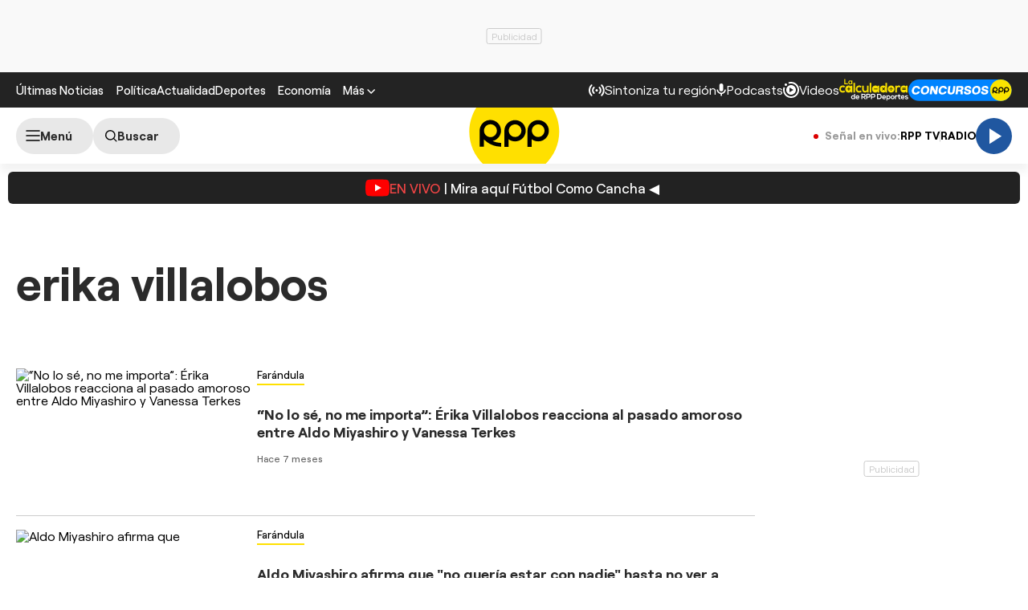

--- FILE ---
content_type: text/html; charset=UTF-8
request_url: https://rpp.pe/noticias/erika-villalobos
body_size: 27917
content:
<!DOCTYPE html>
<html lang="es">
    <head>
  <meta charset="UTF-8" />
<meta name="viewport" content="width=device-width, initial-scale=1.0" />
<title>Últimas noticias de erika villalobos hoy Miércoles 28 enero | Rpp Noticias</title>
<link rel="stylesheet" href="//s2.rpp-noticias.io/static/dist/css/general2.css?v=2091217461133346" />
<!--link rel="stylesheet" href="//s2.rpp-noticias.io/static/dist/css/general.css?v=2091217461133346" /-->
<link rel="stylesheet" href="//s2.rpp-noticias.io/static/dist/css/sumario.css?v=2091217461133346" data-style/>

<link rel="shortcut icon" type="image/x-icon" href="//s2.rpp-noticias.io/favicon.ico">
<link rel="apple-touch-icon" sizes="180x180" href="//s2.rpp-noticias.io/static/dist/img/favicon/apple-touch-icon.png">
<link rel="icon" type="image/png" sizes="32x32" href="//s2.rpp-noticias.io/static/dist/img/favicon/favicon-32x32.png">
<link rel="icon" type="image/png" sizes="16x16" href="//s2.rpp-noticias.io/static/dist/img/favicon/favicon-16x16.png">
<link rel="manifest" href="//s2.rpp-noticias.io/static/dist/img/favicon/site.webmanifest">
  <meta name="description" content="“No lo sé, no me importa”: Érika Villalobos reacciona al pasado amoroso entre Aldo Miyashiro y Vanessa Terkes" />
<meta name="news_keywords" content="erika villalobos, noticias de erika villalobos, imagenes de erika villalobos, fotos de erika villalobos, videos de erika villalobos, infografias de erika villalobos, interactivos de erika villalobos, resumenes de erika villalobos" />
<link rel="preconnect dns-prefetch" href="//s.rpp-noticias.io">
<link rel="preconnect dns-prefetch" href="//e.rpp-noticias.io">
<link rel="dns-prefetch" href="//www.facebook.com"  />
<link rel="dns-prefetch" href="//pixel.facebook.com" />
<link rel="dns-prefetch" href="//www.google-analytics.com" />
<link rel="dns-prefetch" href="//www.google.com" />
<link rel="dns-prefetch" href="//cm.g.doubleclick.net" />
<link rel="dns-prefetch" href="//gstatic.com" />
<link rel="dns-prefetch" href="//www.google-analytics.com">
<!-- Google Tag Manager -->
<script>(function(w,d,s,l,i){w[l]=w[l]||[];w[l].push({'gtm.start':new Date().getTime(),event:'gtm.js'});var f=d.getElementsByTagName(s)[0],j=d.createElement(s),dl=l!='dataLayer'?'&l='+l:'';j.async=true;j.src='https://www.googletagmanager.com/gtm.js?id='+i+dl;f.parentNode.insertBefore(j,f);})(window,document,'script','dataLayer','GTM-5S77JQ3');</script>
<!-- End Google Tag Manager -->
<script type='text/javascript'>
 var skin = false;
 const ismovile = navigator.userAgent.match(/iPhone|android|iPod/i);
</script>
<script async src='https://securepubads.g.doubleclick.net/tag/js/gpt.js'></script>
<script data-out-script>
  var googletag = googletag || {}, anchor, interstitial;
  googletag.cmd = googletag.cmd || [];
  googletag.slots = [];

  googletag.cmd.push(function() {
    googletag.defineSlot('/1028310/Rpp2_tag_SuperTop', (ismovile ?  [[320, 100], [300, 100], [320, 50]] : [[728, 90], [970, 90]]), 'Rpp_Top_Slot').addService(googletag.pubads());
    googletag.defineSlot('/1028310/Rpp2_tag_Middle1', (ismovile ? [[300,250], [320,50], [320,100]] : [[728,90], [300,250]]), 'Rpp2_tag_Middle1_Slot').addService(googletag.pubads());
    googletag.defineSlot('/1028310/Rpp2_tag_DobleCajaSticky1', (ismovile ? [[300,250], [250,250]] : [300, 600]), 'Rpp_Lateral_Sticky1_Slot').addService(googletag.pubads());
    googletag.defineSlot('/1028310/Rpp2_tag_Interstitial', [1,1], 'Rpp2_tag_Interstitial_Slot').addService(googletag.pubads());
    googletag.defineSlot('/1028310/rpp2_zocalo_sticky', (ismovile ? [[300,50],[320,50],[320,100]] : [[728,90]]), 'rpp2_zocalo_sticky_Slot').addService(googletag.pubads());
    /*anchor = googletag.defineOutOfPageSlot('/1028310/Rpp2_anchor', googletag.enums.OutOfPageFormat.BOTTOM_ANCHOR, 'Rpp2_anchor_Slot');
    if(anchor) anchor.addService(googletag.pubads());*/

    interstitial = googletag.defineOutOfPageSlot('/1028310/Rpp2_InterstitialWeb',googletag.enums.OutOfPageFormat.INTERSTITIAL);
    if(interstitial){ interstitial.setForceSafeFrame(true); interstitial.addService(googletag.pubads());}

    if(googletag.pubadsReady) return;
    googletag.pubads().addEventListener('slotRenderEnded', function(e) {
        if (!e.isEmpty) document.getElementById(e.slot.getSlotElementId()).classList.add('ad-render');
     });
    googletag.pubads().enableLazyLoad({fetchMarginPercent: 0, renderMarginPercent: 0, mobileScaling: 0.0});
    googletag.pubads().addEventListener('impressionViewable', function(event) {
      setTimeout(function() {
        googletag.pubads().refresh([event.slot]);
      }, 30 * 1000);
    });
    var _rl_gen_sg=function(){let e="_rl_sg",t=[];try{let o=localStorage.getItem(e);"string"==typeof o&&(t=o.split(","))}catch(e){}if(0===t.length){let o=document.cookie.indexOf(e);if(-1!==o){o+=e.length+1;let n=document.cookie.indexOf(";",o);-1===n&&(n=document.cookie.length),t=document.cookie.substring(o,n).split(",")}}return t};
    googletag.pubads().setTargeting('category', 'rpp,home-unico,erika-villalobos'.split(','));
    googletag.pubads().enableAsyncRendering();
    googletag.pubads().setTargeting("_rl", _rl_gen_sg());
    googletag.enableServices();
  });
  var nom_ads='Rpp2_tag_';
</script>


<script src="//s2.rpp-noticias.io/static/dist/js/app.js?v=2091217461133346" id="js-main" defer></script>
<script src="https://player.cdn.mdstrm.com/lightning_player/api.js" defer></script>
<script src="//s2.rpp-noticias.io/static/dist/js/ca-audio2.js?v=2091217461133346" defer></script>
<!--script src="//s2.rpp-noticias.io/static/dist/js/ca-audio.js?v=2091217461133346" defer></script-->
  <meta name="robots" content="index, follow,max-image-preview:large" />
<meta name="bingbot" content="index, follow"/>
<meta property="og:title" itemprop="headline" content="Últimas noticias de erika villalobos hoy Miércoles 28 enero | Rpp Noticias" />
<meta property="og:description" itemprop="description" content="erika villalobos" />
<meta property="og:image" itemprop="image" content="https://s.rpp-noticias.io/images/imgshare.jpg" />
<meta property="og:image:width" content="860"/>
<meta property="og:image:height" content="484"/>
<meta property="og:url" itemprop="url" content="https://rpp.pe/noticias/erika-villalobos" />
<meta property="og:type" content="website"/>
<!-- Twitter Card -->
<meta name="twitter:card" content="summary_large_image" />
<meta name="twitter:site" content="@RPPNoticias" />
<meta name="twitter:creator" content="@RPPNoticias" />
<meta name="twitter:domain" content="rpp.pe" />
<meta name="twitter:title" content="Últimas noticias de erika villalobos hoy Miércoles 28 enero | Rpp Noticias" />
<meta name="twitter:description" content="erika villalobos" />
<meta name="twitter:image" content="https://s.rpp-noticias.io/images/imgshare.jpg" />
<meta property="twitter:account_id" content="3068660363" />
<!-- fin Twitter Card -->
<meta name="googlebot" content="index,follow" />
<meta http-equiv="Content-Language" name="language" content="es" />
<meta name="distribution" content="Global" />
<meta property="fb:app_id" content="185239485185" />
<meta property="fb:admins" content="100009067124936" />
<meta name="lang" content="es" itemprop="inLanguage" />
<meta name="author" content="RedacciónRPP" />



<meta property="mrf:sections" content="noticias" />
<link rel="canonical" href="https://rpp.pe/noticias/erika-villalobos"/>
<script type="application/ld+json">
{
"@context": "https://schema.org",
"@type": "Organization",
"legalName": "GRUPO RPP",
"name" : "RPP Noticias",
"url": "https://rpp.pe/",
"logo" : "https://f.rpp-noticias.io/2020/06/05/rpp-feed_952838.png",
"sameAs" : [
  "https://www.facebook.com/rppnoticias",
  "https://twitter.com/rppnoticias",
  "https://www.youtube.com/user/RPPNOTICIAS",
  "https://www.instagram.com/rppnoticias/",
  "https://pe.linkedin.com/company/gruporpp-s-a-"
  ],
"foundingDate": "1963",
"founders": {
    "@type": "Person",
    "name": "Manuel Delgado Parker"
  },
"address":{
    "@type": "PostalAddress",
    "streetAddress": "Av. Paseo de la República 3866",
    "addressLocality": "San Isidro",
    "addressRegion": "LIMA",
    "postalCode": "15046",
    "addressCountry": {
      "@type": "Country",
      "name": "PERU"
    }
  }
}
</script>
<script type="application/ld+json">
{
"@context": "https://schema.org",
"@type": "NewsMediaOrganization",
"legalName": "GRUPO RPP",
"name" : "RPP Noticias",
"url": "https://rpp.pe/",
"logo" : "https://f.rpp-noticias.io/2020/06/05/rpp-feed_952838.png",
"sameAs" : [
  "https://www.facebook.com/rppnoticias",
  "https://twitter.com/rppnoticias",
  "https://www.youtube.com/user/RPPNOTICIAS",
  "https://www.instagram.com/rppnoticias/",
  "https://pe.linkedin.com/company/gruporpp-s-a-"
  ],
"foundingDate": "1963",
"founders": {
    "@type": "Person",
    "name": "Manuel Delgado Parker"
  },
"address":{
    "@type": "PostalAddress",
    "streetAddress": "Av. Paseo de la República 3866",
    "addressLocality": "San Isidro",
    "addressRegion": "LIMA",
    "postalCode": "15046",
    "addressCountry": {
      "@type": "Country",
      "name": "PERU"
    }
  },
"contactPoint":{
  "@type": "ContactPoint",
  "contactType" : "Newsroom Contact",
  "email" : "prensa@guporpp.com.pe",
  "url" : "https://www.gruporpp.com.pe/"
},
"ethicsPolicy": "https://rpp.pe/principios-eticos/#politica-etica",
"diversityPolicy": "https://rpp.pe/principios-eticos/#declaracion-de-diversas-voces",
"missionCoveragePrioritiesPolicy": "https://rpp.pe/principios-eticos/#mision-y-vision",
"correctionsPolicy": "https://rpp.pe/principios-eticos/#politica-de-correcciones-y-practicas",
"verificationFactCheckingPolicy": "https://rpp.pe/principios-eticos/#estandares-de-verificacion-de-la-informacion",
"unnamedSourcesPolicy": "https://rpp.pe/principios-eticos/#politica-de-fuentes-anonimas",
"masthead": "https://rpp.pe/principios-eticos/#equipo-editorial-principal"

}
</script>
<meta name="author" content="GrupoRPP" />
<script type='text/javascript'>
var charseccion = 'home';
var charautor = 'rpp';
</script>
<script>
window.dataLayer = window.dataLayer || [];
dataLayer.push({
'event': 'analyticsPage',
'Tema': 'rpp',
});
</script>
  <script type='text/javascript'>
     var flowseccion = 'tag';
  </script>
</head>

<body data-x="alerta">
   <div class="banner banner--billboard">
 <div id="Rpp_Top_Slot" class="banner__cover">
   <script data-out-script>
         googletag.cmd.push(function() { googletag.display('Rpp_Top_Slot') });
   </script>
 </div>
</div>
   <!-- Google Tag Manager (noscript) -->
<noscript><iframe src="https://www.googletagmanager.com/ns.html?id=GTM-5S77JQ3"
height="0" width="0" style="display:none;visibility:hidden"></iframe></noscript>
<!-- End Google Tag Manager (noscript) -->
<header class="header">
  <div class="container header__container">
    <div class="header__wrapper">
      <div class="header__wrapper--desktop">
        <div class="header__wrapper--left">
          <span class="header__ultimas-noticias"><a  href="https://rpp.pe/ultimas-noticias" class="header__nav-link" rel="noopener noreferrer">Últimas Noticias</a></span>
          <nav class="header__nav">
            <ul class="header__nav-list">
              <li class="header__nav__li hide-tablet">
                  <a href="https://rpp.pe/politica" class="header__nav-link" rel="noopener noreferrer">Política</a>
              </li>
              <li class="header__nav__li hide-tablet">
                  <a href="https://rpp.pe/actualidad" class="header__nav-link" rel="noopener noreferrer">Actualidad</a>
              </li>
              <li class="header__nav__li hide-tablet">
                  <a href="https://rpp.pe/deportes" class="header__nav-link" rel="noopener noreferrer">Deportes</a>
              </li>
              <li class="header__submenu__li">
                <a href="https://rpp.pe/economia" class="header__submenu__a" rel="noopener noreferrer">Economía</a>
              </li>
              <li class="header__nav__li">
                <div class="header__submenu">
                  <span class="header__nav-button--mas" tabindex="0" role="button">
                    <span class="header__nav-link">Más</span>
                    <svg width="10" height="6" viewBox="0 0 10 6" fill="none">
                      <path d="M5 6L0 1L1 0L5 4L9 0L10 1L5 6Z" fill="white"/>
                    </svg>

                  </span>
                  <ul class="header__submenu__ul">
                    <li class="header__submenu__li hide-desktop">
                        <a href="https://rpp.pe/politica" class="header__submenu__a" rel="noopener noreferrer">Política</a>
                    </li>
                    <li class="header__submenu__li hide-desktop">
                        <a href="https://rpp.pe/actualidad" class="header__submenu__a" rel="noopener noreferrer">Actualidad</a>
                    </li>
                    <li class="header__submenu__li hide-desktop">
                        <a href="https://rpp.pe/deportes" class="header__submenu__a" rel="noopener noreferrer">Deportes</a>
                    </li>
                    <li class="header__submenu__li hide-desktop">
                      <a href="https://rpp.pe/tecno" class="header__submenu__a" rel="noopener noreferrer">Tecnología</a>
                    </li>
                    <!--li class="header__submenu__li">
                      <a href="https://rpp.pe/tecno" class="header__submenu__a" rel="noopener noreferrer">Tecnología</a>
                    </li-->
                    <li class="header__submenu__li">
                      <a href="https://rpp.pe/peru" class="header__submenu__a" rel="noopener noreferrer">Perú</a>
                    </li>
                    <li class="header__submenu__li">
                      <a href="https://rpp.pe/entretenimiento" class="header__submenu__a" rel="noopener noreferrer">Entretenimiento</a>
                    </li>
                    <li class="header__submenu__li">
                        <a href="https://rpp.pe/mundo" class="header__submenu__a" rel="noopener noreferrer">Mundo</a>
                    </li>
                    <!--li class="header__submenu__li">
                      <a href="https://rpp.pe/videojuegos" class="header__submenu__a" rel="noopener noreferrer">Videojuegos</a>
                    </li-->
                    <li class="header__submenu__li">
                      <a href="https://rpp.pe/vital" class="header__submenu__a" rel="noopener noreferrer">Vital</a>
                    </li>
                    <li class="header__submenu__li">
                      <a href="https://rpp.pe/audio" target="_blank" class="header__submenu__a" rel="noopener noreferrer">Radio</a>
                    </li>

                    <li class="header__submenu__li">
                      <a href="https://rpp.pe/videos" target="_blank" class="header__submenu__a" rel="noopener noreferrer">Videos</a>
                    </li>

                    <!--li class="header__submenu__li">
                      <a href="#" class="header__submenu__a">Noticias</a>
                    </li>
                    <li class="header__submenu__li">
                      <a href="#" class="header__submenu__a">Humor</a>
                    </li-->

                  </ul>
                </div>
              </li>
            </ul>
          </nav>
        </div>

        <div class="header__wrapper--right">
          <div class="row-left">
             <button class="header__nav-button--radio" onclick="fn(this, event, {method:'openRegions'})">
                <svg width="20" height="15" viewBox="0 0 22 16" fill="none">
                  <path d="M4.71828 0.31852C4.81926 0.419383 4.89936 0.53916 4.95401 0.671002C5.00867 0.802845 5.0368 0.944168 5.0368 1.08689C5.0368 1.22961 5.00867 1.37093 4.95401 1.50278C4.89936 1.63462 4.81926 1.7544 4.71828 1.85526C3.08862 3.4852 2.1731 5.6957 2.1731 8.00059C2.1731 10.3055 3.08862 12.516 4.71828 14.1459C4.81911 14.2468 4.89908 14.3666 4.95363 14.4984C5.00817 14.6302 5.03622 14.7715 5.03617 14.9141C5.03611 15.0568 5.00797 15.198 4.95333 15.3298C4.8987 15.4616 4.81864 15.5813 4.71774 15.6821C4.61683 15.7829 4.49706 15.8629 4.36525 15.9175C4.23344 15.972 4.09218 16 3.94953 16C3.80688 15.9999 3.66563 15.9718 3.53386 15.9172C3.40209 15.8625 3.28237 15.7825 3.18154 15.6816C-1.06051 11.4395 -1.06051 4.56057 3.18154 0.31852C3.2824 0.217544 3.40218 0.137439 3.53402 0.0827849C3.66587 0.0281309 3.80719 0 3.94991 0C4.09263 0 4.23395 0.0281309 4.3658 0.0827849C4.49764 0.137439 4.61742 0.217544 4.71828 0.31852ZM18.5446 0.31852C22.7866 4.56166 22.7866 11.4395 18.5446 15.6816C18.3398 15.8794 18.0654 15.9889 17.7807 15.9864C17.4959 15.9839 17.2235 15.8697 17.0222 15.6683C16.8208 15.467 16.7066 15.1946 16.7041 14.9098C16.7016 14.6251 16.8111 14.3507 17.0089 14.1459C18.6386 12.516 19.5541 10.3055 19.5541 8.00059C19.5541 5.6957 18.6386 3.4852 17.0089 1.85526C16.8052 1.65162 16.6906 1.37537 16.6905 1.08727C16.6904 0.799181 16.8048 0.522847 17.0084 0.319062C17.212 0.115278 17.4883 0.000736216 17.7764 0.000634381C18.0645 0.000532545 18.3408 0.114879 18.5446 0.31852ZM7.94055 3.43978C8.14415 3.64345 8.25852 3.91963 8.25852 4.20761C8.25852 4.49559 8.14415 4.77178 7.94055 4.97544C7.54518 5.37077 7.23155 5.8401 7.01758 6.35664C6.8036 6.87319 6.69347 7.42682 6.69347 7.98593C6.69347 8.54503 6.8036 9.09867 7.01758 9.61521C7.23155 10.1318 7.54518 10.6011 7.94055 10.9964C8.04427 11.0966 8.12701 11.2164 8.18393 11.3489C8.24085 11.4814 8.27081 11.6239 8.27206 11.7682C8.27331 11.9124 8.24583 12.0554 8.19123 12.1888C8.13662 12.3223 8.05598 12.4436 7.95401 12.5455C7.85204 12.6475 7.73078 12.7281 7.59731 12.7827C7.46384 12.8374 7.32083 12.8648 7.17663 12.8636C7.03242 12.8623 6.88991 12.8324 6.75741 12.7755C6.62491 12.7185 6.50508 12.6358 6.40489 12.5321C5.19921 11.3263 4.52186 9.69105 4.52186 7.98593C4.52186 6.2808 5.19921 4.64551 6.40489 3.43978C6.60855 3.23618 6.88474 3.12181 7.17272 3.12181C7.4607 3.12181 7.73688 3.23618 7.94055 3.43978ZM15.4983 3.43978C16.7039 4.64551 17.3813 6.2808 17.3813 7.98593C17.3813 9.69105 16.7039 11.3263 15.4983 12.5321C15.3974 12.633 15.2777 12.713 15.1459 12.7677C15.0142 12.8223 14.8729 12.8504 14.7303 12.8505C14.5876 12.8505 14.4464 12.8225 14.3146 12.768C14.1827 12.7134 14.063 12.6334 13.9621 12.5326C13.8612 12.4318 13.7811 12.3121 13.7265 12.1803C13.6718 12.0485 13.6437 11.9073 13.6436 11.7646C13.6436 11.622 13.6716 11.4807 13.7262 11.3489C13.7807 11.2171 13.8607 11.0973 13.9615 10.9964C14.3569 10.6011 14.6705 10.1318 14.8845 9.61521C15.0985 9.09867 15.2086 8.54503 15.2086 7.98593C15.2086 7.42682 15.0985 6.87319 14.8845 6.35664C14.6705 5.8401 14.3569 5.37077 13.9615 4.97544C13.7579 4.77165 13.6435 4.49532 13.6436 4.20723C13.6437 3.91913 13.7583 3.64288 13.9621 3.43924C14.1659 3.2356 14.4422 3.12125 14.7303 3.12136C15.0184 3.12146 15.2946 3.236 15.4983 3.43978ZM10.951 6.4481C11.165 6.4481 11.3768 6.49024 11.5744 6.5721C11.7721 6.65397 11.9517 6.77397 12.1029 6.92524C12.2542 7.07651 12.3742 7.2561 12.4561 7.45374C12.538 7.65139 12.5801 7.86322 12.5801 8.07715C12.5801 8.29108 12.538 8.50292 12.4561 8.70056C12.3742 8.89821 12.2542 9.0778 12.1029 9.22907C11.9517 9.38034 11.7721 9.50033 11.5744 9.5822C11.3768 9.66407 11.165 9.70621 10.951 9.70621C10.519 9.70621 10.1046 9.53457 9.79912 9.22907C9.49361 8.92356 9.32198 8.5092 9.32198 8.07715C9.32198 7.6451 9.49361 7.23075 9.79912 6.92524C10.1046 6.61973 10.519 6.4481 10.951 6.4481Z" fill="white"/>
                </svg>

               <span>Sintoniza tu región</span>
             </button>
             <a class="header__nav-button--podcast" href="https://rpp.pe/audio/podcast" target="_blank" rel="noopener noreferrer" data-mrf-recirculation = "CTA Podcast Header">
                <svg width="13" height="16" viewBox="0 0 13 17" fill="none">
                  <path d="M6.0725 10.5C5.34333 10.5 4.72354 10.2448 4.21313 9.73438C3.70271 9.22396 3.4475 8.60417 3.4475 7.875V2.625C3.4475 1.89583 3.70271 1.27604 4.21313 0.765625C4.72354 0.255208 5.34333 0 6.0725 0C6.80167 0 7.42146 0.255208 7.93188 0.765625C8.44229 1.27604 8.6975 1.89583 8.6975 2.625V7.875C8.6975 8.60417 8.44229 9.22396 7.93188 9.73438C7.42146 10.2448 6.80167 10.5 6.0725 10.5ZM6.0725 16.625C5.82458 16.625 5.61692 16.541 5.4495 16.373C5.2815 16.2056 5.1975 15.9979 5.1975 15.75V13.9125C3.84125 13.7375 2.68917 13.176 1.74125 12.2281C0.793334 11.2802 0.217292 10.1427 0.013125 8.81563C-0.030625 8.56771 0.0350003 8.34896 0.21 8.15938C0.385 7.96979 0.618334 7.875 0.91 7.875C1.11417 7.875 1.29646 7.95142 1.45688 8.10425C1.61729 8.25767 1.71938 8.44375 1.76313 8.6625C1.95271 9.68333 2.44854 10.5365 3.25063 11.2219C4.05271 11.9073 4.99333 12.25 6.0725 12.25C7.15167 12.25 8.09229 11.9073 8.89438 11.2219C9.69646 10.5365 10.1923 9.68333 10.3819 8.6625C10.4256 8.44375 10.5315 8.25767 10.6995 8.10425C10.8669 7.95142 11.0527 7.875 11.2569 7.875C11.534 7.875 11.76 7.96979 11.935 8.15938C12.11 8.34896 12.1756 8.56771 12.1319 8.81563C11.9277 10.1427 11.3517 11.2802 10.4038 12.2281C9.45584 13.176 8.30375 13.7375 6.9475 13.9125V15.75C6.9475 15.9979 6.86379 16.2056 6.69638 16.373C6.52838 16.541 6.32042 16.625 6.0725 16.625Z" fill="white"/>
                </svg>
                <span>Podcasts</span>
             </a>
             <a class="header__nav-button--podcast" href="https://rpp.pe/videos"  rel="noopener noreferrer" data-mrf-recirculation = "CTA Videos Header">
                <svg width="20" height="20" viewBox="0 0 20 20" fill="none">
                    <path d="M20 10C20 4.46 15.54 0 10 0C8.83 0 7.7 0.19 6.62 0.56L7.32 2.5C8.17 2.16 9.06 1.97 10 1.97C14.41 1.97 18.03 5.59 18.03 10C18.03 14.41 14.41 18.03 10 18.03C5.59 18.03 1.97 14.41 1.97 10C1.97 9.06 2.16 8.12 2.5 7.28L0.56 6.62C0.19 7.7 0 8.83 0 10C0 15.54 4.46 20 10 20C15.54 20 20 15.54 20 10ZM3.47 1.97C4.32 1.97 5 2.68 5 3.47C5 4.32 4.32 5 3.47 5C2.68 5 1.97 4.32 1.97 3.47C1.97 2.68 2.68 1.97 3.47 1.97ZM16 10C16 6.67 13.33 4 10 4C6.67 4 4 6.67 4 10C4 13.33 6.67 16 10 16C13.33 16 16 13.33 16 10ZM13 10L8 13V7" fill="white"/>
                </svg>
                <span>Videos</span>
              </a>
              <!--a class="header__nav-button--podcast" target="_blank" href="https://rpp.pe/las-fijas-del-ahorro"  rel="noopener noreferrer">
                      <img src="//s2.rpp-noticias.io/static/dist/img/fijasdelahorro.svg" width="85" height="24" style="vertical-align: middle;"  alt="Las Fijas del Ahorro de Caja Cusco">
               </a-->
           </div>
          <div class="row-right">
            <a class="header__nav-button" target="_blank" href="https://rpp.pe/calculadora-rpp-futbol-en-vivo-tabla-posiciones" rel="noopener noreferrer" data-mrf-recirculation="CTA Calculadora Header">
              <img src="//s2.rpp-noticias.io/static/dist/img/free/logo_calculadora_rpp_deportes.svg" loading="lazy" style="vertical-align: middle;"  height="28" width="86" alt="Calculadora liga 1">
            </a>
            <a class="header__nav-button" target="_blank" href="https://participa.rpp.pe/?utm_source=rpp&utm_medium=rpp&utm_campaing=concurso-header" rel="noopener noreferrer" data-mrf-recirculation="CTA Concurso Header">
                    <img src="//s2.rpp-noticias.io/static/dist/img/concursosrpp.svg" loading="lazy" style="vertical-align: middle;" width="129" height="27" alt="Concursos RPP">
            </a>
          </div>
        </div>
      </div>
      <div class="header__wrapper--mobile header__wrapper--mobile-article" data-mrf-recirculation="CTA link temas">
        <nav class="header__nav">
          <ul class="header__nav-list" id="header__nav-list">
            <li class="header__nav__li">
              <a href="https://rpp.pe/politica" class="header__nav-link" rel="noopener noreferrer">Política</a>
            </li>
            <li class="header__nav__li">
              <a href="https://rpp.pe/actualidad" class="header__nav-link" rel="noopener noreferrer">Actualidad</a>
            </li>
            <li class="header__nav__li">
              <a href="https://rpp.pe/deportes" class="header__nav-link" rel="noopener noreferrer">Deportes</a>
            </li>
            <li class="header__nav__li">
              <a href="https://rpp.pe/mundo" class="header__nav-link" rel="noopener noreferrer">Mundo</a>
            </li>
          </ul>
        </nav>
      </div>
      <div class="header__wrapper--right-m">
        <a class="header__nav-button--podcast" href="https://rpp.pe/videos"  rel="noopener noreferrer">
            <svg width="20" height="20" viewBox="0 0 20 20" fill="none" style="max-width: none;">
                <path d="M20 10C20 4.46 15.54 0 10 0C8.83 0 7.7 0.19 6.62 0.56L7.32 2.5C8.17 2.16 9.06 1.97 10 1.97C14.41 1.97 18.03 5.59 18.03 10C18.03 14.41 14.41 18.03 10 18.03C5.59 18.03 1.97 14.41 1.97 10C1.97 9.06 2.16 8.12 2.5 7.28L0.56 6.62C0.19 7.7 0 8.83 0 10C0 15.54 4.46 20 10 20C15.54 20 20 15.54 20 10ZM3.47 1.97C4.32 1.97 5 2.68 5 3.47C5 4.32 4.32 5 3.47 5C2.68 5 1.97 4.32 1.97 3.47C1.97 2.68 2.68 1.97 3.47 1.97ZM16 10C16 6.67 13.33 4 10 4C6.67 4 4 6.67 4 10C4 13.33 6.67 16 10 16C13.33 16 16 13.33 16 10ZM13 10L8 13V7" fill="white"></path>
            </svg>
            <span>Videos</span>
          </a>
          <!--a class="header__nav-button--podcast" target="_blank" href="https://rpp.pe/las-fijas-del-ahorro"   rel="noopener noreferrer">
               <img src="//s2.rpp-noticias.io/static/dist/img/fijasdelahorro.svg" loading="lazy" style="vertical-align: middle;"  alt="Las Fijas del Ahorro de Caja Cusco">
            </a-->
        </div>
  </div>
</div>
</header>
<div class="sub-header" id="subHeader">
  <div class="container">
    <div class="sub-header__wrapper">
                  <!-- Reproductor II-->
      <div class="sub-header__wrapper--left">
        <label for="checkedmenu" class="sub-header__button sub-header__button--menu" data-mrf-conversion="CTA show menu" aria-label="Abrir menú">
          <svg width="18" height="14" viewBox="0 0 18 14" fill="none">
          <path d="M1 1H17M1 7H17M1 13H17" stroke="black" stroke-width="1.5" stroke-linecap="round" stroke-linejoin="round"/>
          </svg>
          <span class="text-menu">Menú</span>
        </label>
        <a class="sub-header__button sub-header__button--search " aria-label="Buscar" href="https://rpp.pe/buscar">
          <svg width="15" height="15" viewBox="0 0 16 16" fill="none" style="margin-left: 3px;">
          <path d="M11.25 11.25L14.75 14.75M0.75 6.75C0.75 7.53793 0.905195 8.31815 1.20672 9.0461C1.50825 9.77405 1.95021 10.4355 2.50736 10.9926C3.06451 11.5498 3.72595 11.9917 4.4539 12.2933C5.18185 12.5948 5.96207 12.75 6.75 12.75C7.53793 12.75 8.31815 12.5948 9.0461 12.2933C9.77405 11.9917 10.4355 11.5498 10.9926 10.9926C11.5498 10.4355 11.9917 9.77405 12.2933 9.0461C12.5948 8.31815 12.75 7.53793 12.75 6.75C12.75 5.1587 12.1179 3.63258 10.9926 2.50736C9.86742 1.38214 8.3413 0.75 6.75 0.75C5.1587 0.75 3.63258 1.38214 2.50736 2.50736C1.38214 3.63258 0.75 5.1587 0.75 6.75V6.75Z" stroke="black" stroke-width="1.5" stroke-linecap="round" stroke-linejoin="round"/>
          </svg>
          <span>Buscar</span>
        </a>
      </div>
      <div class="sub-header__wrapper--center">
        <a class="sub-header__logo-wrapper" title="RPP Noticias" href="/">
          <svg width="113" height="112" viewBox="0 0 300 299" fill="none">
            <path d="M299.027 149.769C299.027 232.078 232.094 298.797 149.506 298.797C66.9185 298.797 0 232.078 0 149.769C0 67.4607 66.9329 0.742188 149.52 0.742188C232.108 0.742188 299.041 67.4607 299.041 149.769" fill="#FFE000"/>
            <path d="M77.6675 180.652C93.5819 177.143 105.485 163.02 105.485 146.107C105.485 126.561 89.5853 110.727 69.9917 110.727C50.398 110.727 34.498 126.561 34.498 146.107V199.493H48.6955V175.201C63.0661 190.159 83.3234 199.493 105.745 199.493V186.851C95.7029 186.851 86.1946 184.607 77.6675 180.652M48.8542 146.351C48.8542 134.543 58.4635 124.95 70.3379 124.95C82.2124 124.95 91.7928 134.543 91.7928 146.351C91.7928 158.159 82.2124 167.752 70.3379 167.752C58.4635 167.752 48.8542 158.173 48.8542 146.351Z" fill="black"/>
            <path fill-rule="evenodd" clip-rule="evenodd" d="M152.19 111.188C132.582 111.188 116.682 127.037 116.682 146.582V199.983H130.879V174.9C136.824 179.33 144.182 181.976 152.19 181.976C171.798 181.976 187.683 166.141 187.683 146.596C187.683 127.051 171.798 111.202 152.19 111.202M152.247 167.292C140.647 167.292 131.24 157.929 131.24 146.366C131.24 134.803 140.647 125.44 152.247 125.44C163.848 125.44 173.226 134.803 173.226 146.366C173.226 157.929 163.819 167.292 152.247 167.292" fill="black"/>
            <path fill-rule="evenodd" clip-rule="evenodd" d="M229.02 111.188C209.412 111.188 193.526 127.037 193.526 146.582V199.983H207.724V174.9C213.654 179.33 221.027 181.976 229.02 181.976C248.642 181.976 264.528 166.141 264.528 146.596C264.528 127.051 248.642 111.202 229.02 111.202M229.078 167.292C217.463 167.292 208.07 157.929 208.07 146.366C208.07 134.803 217.463 125.44 229.078 125.44C240.692 125.44 250.056 134.803 250.056 146.366C250.056 157.929 240.664 167.292 229.078 167.292Z" fill="black"/>
          </svg>
        </a>
      </div>

      <div class="sub-header__wrapper--right" style="gap: 15px;">
        <div class="signals-links">
          <span class="signals-links__label hide-mobile">
            <svg width="6" height="6" viewBox="0 0 6 6" fill="none" style="margin-right: 5px"><circle cx="3" cy="3" r="3" fill="#DB0000"/></svg>
            <span>Señal en vivo:</span>
          </span>
          <div class="signals-links__items" >
            <div class="signals-links__item" id="rppTvLink" data-mrf-recirculation="CTA header link RPPTV">
              <a href="https://rpp.pe/tv-vivo">
                RPP TV
              </a>
            </div>
            <svg width="1" height="15" viewBox="0 0 1 15" fill="none"><line x1="0.5" y1="0.5" x2="0.499899" y2="14.5" stroke="#CCCCCC"/></svg>
            <div class="signals-links__item" data-mrf-recirculation="CTA header link radio">
              <a href="#play-radio" class="faux-audio" data-id="1">
                RADIO
                <script>
                  var _fmedia = _fmedia || {};
                  _fmedia[1] = {live: true};
                </script>
              </a>
            </div>
          </div>
        </div>
        <a href="#regiones" onclick="fn(this, event, {method:'openRegions'})" class="sub-header__button sub-header__button--lang" aria-label="Sintoniza tu región">
        <svg width="13" height="13" viewBox="0 0 13 13" fill="none">
        <path d="M1.4638 5.2C1.3547 5.62471 1.29967 6.0615 1.3 6.5C1.3 6.9485 1.3572 7.384 1.4638 7.8H3.315C3.22737 6.93555 3.22737 6.06445 3.315 5.2H1.4638ZM1.9955 3.9H3.5204C3.6933 3.10895 3.9429 2.40045 4.24905 1.8109C3.30537 2.26552 2.52019 2.9934 1.9955 3.9ZM11.5362 5.2H9.685C9.77263 6.06445 9.77263 6.93555 9.685 7.8H11.5362C11.755 6.94715 11.755 6.05285 11.5362 5.2ZM11.0045 3.9C10.4798 2.9934 9.69463 2.26552 8.75095 1.8109C9.05775 2.40045 9.3067 3.10895 9.4796 3.9H11.0045ZM4.6228 5.2C4.5741 5.63162 4.54979 6.06564 4.55 6.5C4.55 6.94525 4.5747 7.38075 4.6228 7.8H8.3772C8.47509 6.9361 8.47509 6.0639 8.3772 5.2H4.6228ZM4.8555 3.9H8.1445C8.02621 3.41139 7.85557 2.93697 7.63555 2.48495C7.22735 1.6692 6.79055 1.3 6.5 1.3C6.2088 1.3 5.77265 1.6692 5.36445 2.48495C5.1597 2.89575 4.98745 3.3735 4.8555 3.9ZM1.9955 9.1C2.52019 10.0066 3.30537 10.7345 4.24905 11.1891C3.94225 10.5996 3.6933 9.89105 3.5204 9.1H1.9955ZM11.0045 9.1H9.4796C9.3067 9.89105 9.0571 10.5996 8.75095 11.1891C9.69463 10.7345 10.4798 10.0066 11.0045 9.1ZM4.8555 9.1C4.98745 9.6265 5.1597 10.1042 5.36445 10.515C5.77265 11.3308 6.20945 11.7 6.5 11.7C6.7912 11.7 7.22735 11.3308 7.63555 10.515C7.8403 10.1042 8.01255 9.6265 8.1445 9.1H4.8555ZM6.5 13C2.91005 13 0 10.0899 0 6.5C0 2.91005 2.91005 0 6.5 0C10.0899 0 13 2.91005 13 6.5C13 10.0899 10.0899 13 6.5 13Z" fill="black"></path>
        </svg>
        <svg width="10" height="7" viewBox="0 0 10 7" style="transform: rotate(270deg);" fill="none"><path d="M5 6.5L0 1.5L1 0.5L5 4.5L9 0.5L10 1.5L5 6.5Z" fill="black"></path></svg>
        </a>

        <div id="rppPlayer" class="rpp-player live">
          <div class="rpp-inner-player">
            <div class="content-circle-play">

              <button class="circle-play live-play" aria-label="Play" data-mrf-conversion="header play radio">
                <svg class="play-ico" width="34" height="35" viewBox="0 0 24 25" fill="none"><path d="M8 5.64V19.64L19 12.64L8 5.64Z" fill="#ffffff"/></svg>
                <svg class="pause-ico" width="34" height="34" viewBox="0 0 24 24" fill="none"><path d="M14 19H18V5H14M6 19H10V5H6V19Z" fill="#ffffff"/></svg>
              </button>
            </div>

          </div>

          <div id="lgnPlayer"></div>
        </div>
      </div>

    </div>
  </div>
</div>

<div id="alertRpp" class="alert-container">
    <style>
        .alert-container{ height: 40px; background: #ECECEC;border-radius: 6px;     max-width: 1260px;         margin: 10px auto;}
        .franja-hoy{display: flex;align-items: center;padding: 0 20px;height: 100%; gap: 20px; overflow-x: auto; overflow-y: hidden;}
        .franja-hoy__list{display: flex; gap: 10px; list-style: none; padding: 0;}
        .franja-hoy__title{ font-size: 18px; font-weight: 900; color: #979797;}
        .franja-hoy__list li a{ font-size: 12px; background: #fff; padding: 4px 15px 5px; white-space: nowrap; border-radius: 30px; vertical-align: middle; display: inline-flex;}

    </style>

</div>
   <input type="checkbox" name="checkedmenu" id="checkedmenu" style="display:none;">
<div id="mainMenu" class="menu">
 <div class="menu-top">
   <div class="menu-top__top">
     <label for="checkedmenu" class="menu-top__icon-close" aria-label="Cerrar menú">
        <svg width="16" height="16" viewBox="0 0 16 16" fill="none">
          <path d="M9.1511 7.98187L15.7654 1.36761C15.8961 1.21497 15.9644 1.01864 15.9566 0.817837C15.9489 0.617035 15.8656 0.426555 15.7235 0.28446C15.5814 0.142366 15.3909 0.0591225 15.1901 0.0513664C14.9893 0.0436103 14.793 0.111912 14.6404 0.242623L8.02611 6.85688L1.41185 0.234644C1.26161 0.084404 1.05784 0 0.845368 0C0.632896 0 0.429127 0.084404 0.278887 0.234644C0.128647 0.384884 0.0442428 0.588653 0.0442428 0.801125C0.0442428 1.0136 0.128647 1.21737 0.278887 1.36761L6.90113 7.98187L0.278887 14.5961C0.195366 14.6677 0.127531 14.7557 0.0796409 14.8547C0.0317507 14.9536 0.00483877 15.0615 0.000594559 15.1713C-0.00364965 15.2812 0.0148651 15.3908 0.0549772 15.4932C0.0950892 15.5956 0.155933 15.6886 0.233688 15.7663C0.311443 15.8441 0.404432 15.9049 0.506817 15.945C0.609203 15.9851 0.718775 16.0036 0.828655 15.9994C0.938536 15.9952 1.04635 15.9682 1.14534 15.9204C1.24433 15.8725 1.33234 15.8046 1.40387 15.7211L8.02611 9.10685L14.6404 15.7211C14.793 15.8518 14.9893 15.9201 15.1901 15.9124C15.3909 15.9046 15.5814 15.8214 15.7235 15.6793C15.8656 15.5372 15.9489 15.3467 15.9566 15.1459C15.9644 14.9451 15.8961 14.7488 15.7654 14.5961L9.1511 7.98187Z" fill="#2B2B2B"/>
        </svg>


      </label>
     <a class="menu-top__icon-rpp" href="/">
       <img src="//s2.rpp-noticias.io/static/dist/img/icons/logo.svg" alt="RPP" width="59" height="59" loading="lazy">
     </a>
     <a href="https://rpp.pe/buscar" aria-label="Buscar" class="menu-top__icon-search" >
      <svg width="16" height="16" viewBox="0 0 16 16" fill="none">
        <path d="M11.25 11.25L14.75 14.75M0.75 6.75C0.75 7.53793 0.905195 8.31815 1.20672 9.0461C1.50825 9.77405 1.95021 10.4355 2.50736 10.9926C3.06451 11.5498 3.72595 11.9917 4.4539 12.2933C5.18185 12.5948 5.96207 12.75 6.75 12.75C7.53793 12.75 8.31815 12.5948 9.0461 12.2933C9.77405 11.9917 10.4355 11.5498 10.9926 10.9926C11.5498 10.4355 11.9917 9.77405 12.2933 9.0461C12.5948 8.31815 12.75 7.53793 12.75 6.75C12.75 5.1587 12.1179 3.63258 10.9926 2.50736C9.86742 1.38214 8.3413 0.75 6.75 0.75C5.1587 0.75 3.63258 1.38214 2.50736 2.50736C1.38214 3.63258 0.75 5.1587 0.75 6.75V6.75Z" stroke="#2B2B2B" stroke-width="1.5" stroke-linecap="round" stroke-linejoin="round"/>
      </svg>
     </a>
   </div>
   <div class="menu-top__bottom">
     <div class="menu-top__bottom-iconsLabel">
       Síguenos en redes sociales
     </div>
     <div class="menu-top__bottom-icons">
       <a href="https://www.tiktok.com/@rppnoticias" title="Compartir por Tiktok" target="_blank" rel="noopener noreferrer">
           <svg width="16" height="17" viewBox="0 0 16 17" fill="none">
               <path d="M11.5229 1.8999V1.2999H10.9229H8.55528H7.95528V1.8999V11.2999C7.95528 12.0896 7.31223 12.7399 6.51145 12.7399C5.71065 12.7399 5.0676 12.0896 5.0676 11.2999C5.0676 10.5303 5.69491 9.88796 6.47269 9.8595L7.05075 9.83835V9.2599V6.89991V6.28987L6.44079 6.29999C3.71043 6.34533 1.49998 8.54725 1.49998 11.2999C1.49998 14.0761 3.75661 16.2999 6.53169 16.2999C9.30852 16.2999 11.5634 14.0544 11.5634 11.2999V7.52746C12.337 7.89435 13.1967 8.10434 14.0896 8.11982L14.7 8.13041V7.51991V5.1599V4.57978L14.1202 4.56024C12.6592 4.51102 11.5229 3.33286 11.5229 1.8999Z" stroke="white" stroke-width="1.2"/>
           </svg>
       </a>
       <a href="https://www.instagram.com/rppnoticias/?hl=es" aria-label="Instagram" target="_blank" rel="noreferrer nofollow">
           <svg width="19" height="18" viewBox="0 0 19 18" fill="none">
           <path d="M13.2499 1.5H5.74988C3.67881 1.5 1.99988 3.17893 1.99988 5.25V12.75C1.99988 14.8211 3.67881 16.5 5.74988 16.5H13.2499C15.3209 16.5 16.9999 14.8211 16.9999 12.75V5.25C16.9999 3.17893 15.3209 1.5 13.2499 1.5Z" stroke="white" stroke-width="1.5" stroke-linecap="round" stroke-linejoin="round"/>
           <path d="M12.4999 8.52773C12.5925 9.15191 12.4858 9.78939 12.1952 10.3495C11.9046 10.9096 11.4448 11.3638 10.8811 11.6475C10.3175 11.9312 9.67874 12.0299 9.05574 11.9297C8.43275 11.8294 7.85722 11.5353 7.41103 11.0891C6.96484 10.6429 6.6707 10.0674 6.57045 9.44439C6.4702 8.82139 6.56895 8.18265 6.85265 7.61901C7.13634 7.05537 7.59054 6.59553 8.15064 6.30491C8.71074 6.01428 9.34822 5.90767 9.9724 6.00023C10.6091 6.09464 11.1985 6.39132 11.6537 6.84646C12.1088 7.30159 12.4055 7.89103 12.4999 8.52773Z" stroke="white" stroke-width="1.2" stroke-linecap="round" stroke-linejoin="round"/>
           <path d="M13.6251 4.875H13.6326" stroke="white" stroke-width="2" stroke-linecap="round" stroke-linejoin="round"/>
           </svg>
       </a>
       <a href="https://www.facebook.com/rppnoticias/" aria-label="Facebook" target="_blank" rel="noreferrer nofollow">
           <svg width="10" height="18" viewBox="0 0 10 18" fill="none">
           <path d="M9.00012 1.5H6.75012C5.75556 1.5 4.80173 1.89509 4.09847 2.59835C3.39521 3.30161 3.00012 4.25544 3.00012 5.25V7.5H0.750122V10.5H3.00012V16.5H6.00012V10.5H8.25012L9.00012 7.5H6.00012V5.25C6.00012 5.05109 6.07914 4.86032 6.21979 4.71967C6.36044 4.57902 6.55121 4.5 6.75012 4.5H9.00012V1.5Z" stroke="white" stroke-width="1.2" stroke-linecap="round" stroke-linejoin="round"/>
           </svg>
       </a>
       <a href="https://twitter.com/RPPNoticias" aria-label="Twitter" target="_blank" rel="noreferrer nofollow">
           <svg width="19" height="16" viewBox="0 0 19 16" fill="none">
           <path d="M0.5438 0L7.49339 8.73667L0.5 15.84H2.07406L8.1969 9.62078L13.1438 15.84H18.5L11.1592 6.612L17.6687 0H16.0947L10.456 5.7276L5.9 0H0.5438ZM2.85852 1.09002H5.31913L16.185 14.75H13.7244L2.85852 1.09002Z" fill="white"/>
           </svg>
       </a>
       <a href="https://www.youtube.com/@RPPNoticias" aria-label="Youtube" target="_blank" rel="noreferrer nofollow">
           <svg width="19" height="18" viewBox="0 0 19 18" fill="none">
               <g clip-path="url(#clip0_131_2898)">
               <path d="M17.4047 4.815C17.3156 4.45906 17.1342 4.13293 16.8787 3.86955C16.6232 3.60618 16.3028 3.41489 15.9497 3.315C14.6597 3 9.4997 3 9.4997 3C9.4997 3 4.3397 3 3.0497 3.345C2.69663 3.44489 2.37618 3.63618 2.12071 3.89955C1.86523 4.16293 1.68379 4.48906 1.5947 4.845C1.35861 6.15417 1.24312 7.48223 1.2497 8.8125C1.24128 10.1528 1.35677 11.491 1.5947 12.81C1.69292 13.1549 1.87843 13.4686 2.1333 13.7209C2.38818 13.9731 2.70381 14.1554 3.0497 14.25C4.3397 14.595 9.4997 14.595 9.4997 14.595C9.4997 14.595 14.6597 14.595 15.9497 14.25C16.3028 14.1501 16.6232 13.9588 16.8787 13.6954C17.1342 13.4321 17.3156 13.1059 17.4047 12.75C17.639 11.4507 17.7544 10.1328 17.7497 8.8125C17.7581 7.47222 17.6426 6.13402 17.4047 4.815V4.815Z" stroke="white" stroke-width="1.2" stroke-linecap="round" stroke-linejoin="round"/><path d="M7.8125 11.2654L12.125 8.81285L7.8125 6.36035V11.2654Z" stroke="white" stroke-width="1.2" stroke-linecap="round" stroke-linejoin="round"/></g><defs><clipPath id="clip0_131_2898"><rect width="18" height="18" fill="white" transform="translate(0.5)"/></clipPath></defs>
           </svg>
       </a>
     </div>


     <a href="https://www.whatsapp.com/channel/0029VZztxLS3gvWYKY1YWN1I" target="_blank" class="button button--whatsapp button--nothov button--fullwidth" rel="noopener noreferrer">
       <svg width="19" height="20" viewBox="0 0 19 20" fill="none">
           <path d="M9.30208 0.894531C4.20616 0.894531 0 5.10069 0 10.1966C0 12.1379 0.566214 13.9174 1.61775 15.4543L0.566214 18.6089C0.485326 18.7707 0.566214 18.9325 0.647101 19.0134C0.808877 19.0943 0.970652 19.1751 1.13243 19.0943L4.36794 18.0427C5.82391 19.0134 7.60344 19.4987 9.30208 19.4987C14.398 19.4987 18.6042 15.2925 18.6042 10.1966C18.6042 5.10069 14.398 0.894531 9.30208 0.894531ZM14.8833 13.9983C14.6407 14.7263 13.67 15.3734 12.8611 15.5352C12.6994 15.5352 12.5376 15.6161 12.2949 15.6161C11.6478 15.6161 10.839 15.3734 9.54475 14.8881C7.92699 14.241 6.30924 12.785 5.01504 10.9246L4.93415 10.8437C4.44882 10.1966 3.72083 9.06419 3.72083 7.85087C3.72083 6.47578 4.44882 5.74779 4.69149 5.42424C5.01504 5.10069 5.41948 4.93892 5.9048 4.93892C5.98569 4.93892 6.06658 4.93892 6.14746 4.93892H6.22835C6.63279 4.93892 6.87545 5.10069 7.11812 5.58602L7.27989 5.90957C7.52255 6.47578 7.84611 7.36555 7.92699 7.52732C8.08877 7.85087 8.08877 8.09354 7.92699 8.3362C7.84611 8.49797 7.76522 8.65975 7.60344 8.82152C7.52255 8.90241 7.44167 8.9833 7.44167 9.06419C7.36078 9.14508 7.27989 9.22596 7.199 9.30685C7.199 9.38774 7.199 9.38774 7.199 9.38774C7.44167 9.79218 7.92699 10.5202 8.57409 11.0864C9.46386 11.8953 10.111 12.1379 10.4345 12.2997H10.5154C10.5963 12.2997 10.6772 12.3806 10.6772 12.2997C10.839 12.1379 11.0007 11.8144 11.2434 11.5717L11.3243 11.4908C11.5669 11.1673 11.8905 11.0864 12.0523 11.0864C12.1332 11.0864 12.2949 11.0864 12.3758 11.1673C12.4567 11.1673 12.6185 11.2482 14.1553 12.057L14.3171 12.1379C14.5598 12.2188 14.7216 12.2997 14.8024 12.5424C15.126 12.7041 15.0451 13.4321 14.8833 13.9983Z" fill="white"/>
           <circle cx="16" cy="3.5" r="3" fill="#FF0404" class="animation-blink"/>
           </svg>

       <span class="button__text">Únete a nuestro canal en WhatsApp</span>
     </a>
     <a href="https://rpp.pe/calculadora-cts-2025" target="_blank" class="button button--secondary button--nothov button--fullwidth" style="min-height: 36px;">
      <span class="button__text">Calcula tu "CTS" con la calculadora RPP 💰</span>
     </a>
     <!-- <a href="https://www.whatsapp.com/channel/0029VaXbUzZ2975KFg6zJL2k" target="_blank" class="button button--whatsapp2 button--nothov button--fullwidth" rel="noopener noreferrer">
       <svg width="19" height="20" viewBox="0 0 19 20" fill="none">
           <path d="M9.30208 0.894531C4.20616 0.894531 0 5.10069 0 10.1966C0 12.1379 0.566214 13.9174 1.61775 15.4543L0.566214 18.6089C0.485326 18.7707 0.566214 18.9325 0.647101 19.0134C0.808877 19.0943 0.970652 19.1751 1.13243 19.0943L4.36794 18.0427C5.82391 19.0134 7.60344 19.4987 9.30208 19.4987C14.398 19.4987 18.6042 15.2925 18.6042 10.1966C18.6042 5.10069 14.398 0.894531 9.30208 0.894531ZM14.8833 13.9983C14.6407 14.7263 13.67 15.3734 12.8611 15.5352C12.6994 15.5352 12.5376 15.6161 12.2949 15.6161C11.6478 15.6161 10.839 15.3734 9.54475 14.8881C7.92699 14.241 6.30924 12.785 5.01504 10.9246L4.93415 10.8437C4.44882 10.1966 3.72083 9.06419 3.72083 7.85087C3.72083 6.47578 4.44882 5.74779 4.69149 5.42424C5.01504 5.10069 5.41948 4.93892 5.9048 4.93892C5.98569 4.93892 6.06658 4.93892 6.14746 4.93892H6.22835C6.63279 4.93892 6.87545 5.10069 7.11812 5.58602L7.27989 5.90957C7.52255 6.47578 7.84611 7.36555 7.92699 7.52732C8.08877 7.85087 8.08877 8.09354 7.92699 8.3362C7.84611 8.49797 7.76522 8.65975 7.60344 8.82152C7.52255 8.90241 7.44167 8.9833 7.44167 9.06419C7.36078 9.14508 7.27989 9.22596 7.199 9.30685C7.199 9.38774 7.199 9.38774 7.199 9.38774C7.44167 9.79218 7.92699 10.5202 8.57409 11.0864C9.46386 11.8953 10.111 12.1379 10.4345 12.2997H10.5154C10.5963 12.2997 10.6772 12.3806 10.6772 12.2997C10.839 12.1379 11.0007 11.8144 11.2434 11.5717L11.3243 11.4908C11.5669 11.1673 11.8905 11.0864 12.0523 11.0864C12.1332 11.0864 12.2949 11.0864 12.3758 11.1673C12.4567 11.1673 12.6185 11.2482 14.1553 12.057L14.3171 12.1379C14.5598 12.2188 14.7216 12.2997 14.8024 12.5424C15.126 12.7041 15.0451 13.4321 14.8833 13.9983Z" fill="white"/>
           <circle cx="16" cy="3.5" r="3" fill="#FF0404" class="animation-blink"/>
           </svg>

       <span class="button__text">Únete a nuestro canal de Deportes</span>
     </a> -->
   </div>
 </div>
 <div class="menu-center">
    <div class="menu__titles">Secciones</div>
   <div class="menu-center__wrap-list">
     <a href="https://rpp.pe/ultimas-noticias" class="menu-center__dropLabel" rel="noopener noreferrer">Últimas noticias</a>

     <details class="menu-center__dropItem">
       <summary class="menu-center__dropLabel">Política</summary>
       <div class="menu-center__content">
         <ul class="menu-center__list">
           <li><a class="menu-center__link" href="https://rpp.pe/politica/congreso" rel="noopener noreferrer">Congreso</a></li>
           <li><a class="menu-center__link" href="https://rpp.pe/politica/elecciones" rel="noopener noreferrer">Elecciones</a></li>
           <li><a class="menu-center__link" href="https://rpp.pe/politica/estado" rel="noopener noreferrer">Estado</a></li>
           <li><a class="menu-center__link" href="https://rpp.pe/politica/gobierno" rel="noopener noreferrer">Gobierno</a></li>
           <li><a class="menu-center__link" href="https://rpp.pe/politica/historia" rel="noopener noreferrer">Historia</a></li>
           <li><a class="menu-center__link" href="https://rpp.pe/politica/judiciales" rel="noopener noreferrer">Judiciales</a></li>
           <li><a class="menu-center__link" href="https://rpp.pe/politica/actualidad" rel="noopener noreferrer">Actualidad</a></li>
         </ul>
         <a href="https://rpp.pe/politica" class="menu-center__buttonLink" rel="noopener noreferrer">Ver toda la sección <svg width="11" height="12" viewBox="0 0 11 12" fill="none"><path d="M5.5 0.394531L4.531 1.38253L8.367 5.29453H0V6.69453H8.367L4.531 10.6175L5.5 11.6055L11 5.99953L5.5 0.394531Z" fill="#126FFF"/></svg>
         </a>
       </div>
     </details>
     <details class="menu-center__dropItem">
       <summary class="menu-center__dropLabel">Lima</summary>
       <div class="menu-center__content">
         <ul class="menu-center__list">
           <li><a class="menu-center__link" href="https://rpp.pe/lima/policiales-crimenes" rel="noopener noreferrer">Policiales</a></li>
           <li><a class="menu-center__link" href="https://rpp.pe/lima/actualidad" rel="noopener noreferrer">Actualidad</a></li>
           <li><a class="menu-center__link" href="https://rpp.pe/lima/accidentes" rel="noopener noreferrer">Accidentes</a></li>
           <li><a class="menu-center__link" href="https://rpp.pe/lima/judiciales" rel="noopener noreferrer">Judiciales</a></li>
           <li><a class="menu-center__link" href="https://rpp.pe/lima/obras" rel="noopener noreferrer">Obras</a></li>
           <li><a class="menu-center__link" href="https://rpp.pe/lima/seguridad" rel="noopener noreferrer">Seguridad</a></li>
         </ul>
         <a href="https://rpp.pe/lima" class="menu-center__buttonLink" rel="noopener noreferrer">Ver toda la sección <svg width="11" height="12" viewBox="0 0 11 12" fill="none"><path d="M5.5 0.394531L4.531 1.38253L8.367 5.29453H0V6.69453H8.367L4.531 10.6175L5.5 11.6055L11 5.99953L5.5 0.394531Z" fill="#126FFF"/></svg>
         </a>
       </div>
     </details>
     <details class="menu-center__dropItem">
       <summary class="menu-center__dropLabel">Perú</summary>
       <div class="menu-center__content">
         <ul class="menu-center__list">
           <li><a class="menu-center__link" href="https://rpp.pe/peru/amazonas" rel="noopener noreferrer">Amazonas</a></li>
           <li><a class="menu-center__link" href="https://rpp.pe/peru/ancash" rel="noopener noreferrer">Áncash</a></li>
           <li><a class="menu-center__link" href="https://rpp.pe/peru/apurimac" rel="noopener noreferrer">Apurímac</a></li>
           <li><a class="menu-center__link" href="https://rpp.pe/peru/arequipa" rel="noopener noreferrer">Arequipa</a></li>
           <li><a class="menu-center__link" href="https://rpp.pe/peru/ayacucho" rel="noopener noreferrer">Ayacucho</a></li>
           <li><a class="menu-center__link" href="https://rpp.pe/peru/cajamarca" rel="noopener noreferrer">Cajamarca</a></li>
           <li><a class="menu-center__link" href="https://rpp.pe/peru/callao" rel="noopener noreferrer">Callao</a></li>

           <li><a class="menu-center__link" href="https://rpp.pe/peru/cusco" rel="noopener noreferrer">Cusco</a></li>
           <li><a class="menu-center__link" href="https://rpp.pe/peru/desastres-naturales" rel="noopener noreferrer">Desastres Naturales</a></li>
           <li><a class="menu-center__link" href="https://rpp.pe/peru/huancavelica" rel="noopener noreferrer">Huancavelica</a></li>
           <li><a class="menu-center__link" href="https://rpp.pe/peru/huanuco" rel="noopener noreferrer">Huánuco</a></li>
           <li><a class="menu-center__link" href="https://rpp.pe/peru/ica" rel="noopener noreferrer">Ica</a></li>
           <li><a class="menu-center__link" href="https://rpp.pe/peru/junin" rel="noopener noreferrer">Junín</a></li>


           <li><a class="menu-center__link" href="https://rpp.pe/peru/la-libertad" rel="noopener noreferrer">La Libertad</a></li>
           <li><a class="menu-center__link" href="https://rpp.pe/peru/lambayeque" rel="noopener noreferrer">Lambayeque</a></li>
           <li><a class="menu-center__link" href="https://rpp.pe/peru/loreto" rel="noopener noreferrer">Loreto</a></li>
           <li><a class="menu-center__link" href="https://rpp.pe/peru/moquegua" rel="noopener noreferrer">Moquegua</a></li>
           <li><a class="menu-center__link" href="https://rpp.pe/peru/piura" rel="noopener noreferrer">Piura</a></li>

           <li><a class="menu-center__link" href="https://rpp.pe/peru/puno" rel="noopener noreferrer">Puno</a></li>
           <li><a class="menu-center__link" href="https://rpp.pe/peru/pasco" rel="noopener noreferrer">Pasco</a></li>
           <li><a class="menu-center__link" href="https://rpp.pe/peru/san-martin" rel="noopener noreferrer">San Martín</a></li>
           <li><a class="menu-center__link" href="https://rpp.pe/peru/tacna" rel="noopener noreferrer">Tacna</a></li>
           <li><a class="menu-center__link" href="https://rpp.pe/peru/terrorismo" rel="noopener noreferrer">Terrorismo</a></li>
           <li><a class="menu-center__link" href="https://rpp.pe/peru/tumbes" rel="noopener noreferrer">Tumbes</a></li>
           <li><a class="menu-center__link" href="https://rpp.pe/peru/ucayali" rel="noopener noreferrer">Ucayali</a></li>

           <li><a class="menu-center__link" href="https://rpp.pe/peru/historia" rel="noopener noreferrer">Historia</a></li>
           <li><a class="menu-center__link" href="https://rpp.pe/peru/narcotrafico" rel="noopener noreferrer">Narcotráfico</a></li>
         </ul>
         <a href="https://rpp.pe/peru" class="menu-center__buttonLink" rel="noopener noreferrer">Ver toda la sección <svg width="11" height="12" viewBox="0 0 11 12" fill="none"><path d="M5.5 0.394531L4.531 1.38253L8.367 5.29453H0V6.69453H8.367L4.531 10.6175L5.5 11.6055L11 5.99953L5.5 0.394531Z" fill="#126FFF"/></svg>
         </a>
       </div>
     </details>
     <details class="menu-center__dropItem">
       <summary class="menu-center__dropLabel">Fútbol</summary>
       <div class="menu-center__content">
         <ul class="menu-center__list">
           <li><a class="menu-center__link" href="https://rpp.pe/futbol/champions-league" rel="noopener noreferrer">Champions League</a></li>
           <li><a class="menu-center__link" href="https://rpp.pe/futbol/copa-libertadores" rel="noopener noreferrer">Copa Libertadores</a></li>
           <li><a class="menu-center__link" href="https://rpp.pe/futbol/copa-peru" rel="noopener noreferrer">Copa Perú</a></li>
           <li><a class="menu-center__link" href="https://rpp.pe/futbol/copa-sudamericana" rel="noopener noreferrer">Copa Sudamericana</a></li>
           <li><a class="menu-center__link" href="https://rpp.pe/futbol/descentralizado" rel="noopener noreferrer">Liga 1 </a></li>
           <li><a class="menu-center__link" href="https://rpp.pe/futbol/eliminatorias" rel="noopener noreferrer">Eliminatorias</a></li>
           <li><a class="menu-center__link" href="https://rpp.pe/futbol/futbol-mundial" rel="noopener noreferrer">Fútbol Mundial</a></li>

           <li><a class="menu-center__link" href="https://rpp.pe/futbol/ligas-internacionales" rel="noopener noreferrer">Ligas internacionales</a></li>
           <li><a class="menu-center__link" href="https://rpp.pe/futbol/mas-futbol" rel="noopener noreferrer">Más Fútbol</a></li>
           <li><a class="menu-center__link" href="https://rpp.pe/futbol/peruanos-en-el-mundo" rel="noopener noreferrer">Peruanos por el Mundo</a></li>
           <li><a class="menu-center__link" href="https://rpp.pe/futbol/segunda-division" rel="noopener noreferrer">Segunda División</a></li>
           <li><a class="menu-center__link" href="https://rpp.pe/futbol/seleccion-peruana" rel="noopener noreferrer">Selección Peruana</a></li>
           <li><a class="menu-center__link" href="https://rpp.pe/copa-america-2024" rel="noopener noreferrer">Copa América 2024</a></li>
           <li><a class="menu-center__link" href="https://rpp.pe/eurocopa-2024" rel="noopener noreferrer">Eurocopa 2024</a></li>
         </ul>
         <a href="https://rpp.pe/futbol" class="menu-center__buttonLink" rel="noopener noreferrer">Ver toda la sección <svg width="11" height="12" viewBox="0 0 11 12" fill="none"><path d="M5.5 0.394531L4.531 1.38253L8.367 5.29453H0V6.69453H8.367L4.531 10.6175L5.5 11.6055L11 5.99953L5.5 0.394531Z" fill="#126FFF"/></svg>
         </a>
       </div>
     </details>
     <details class="menu-center__dropItem">
       <summary class="menu-center__dropLabel">Deportes</summary>
       <div class="menu-center__content">
         <ul class="menu-center__list">
           <li><a class="menu-center__link" href="https://rpp.pe/voley" rel="noopener noreferrer">Voley</a></li>
           <li><a class="menu-center__link" href="https://rpp.pe/tenis" rel="noopener noreferrer">Tenis</a></li>
           <li><a class="menu-center__link" href="https://rpp.pe/lucha/ufc" rel="noopener noreferrer">UFC</a></li>
           <li><a class="menu-center__link" href="https://rpp.pe/lucha/wwe" rel="noopener noreferrer">WWE</a></li>
           <li><a class="menu-center__link" href="https://rpp.pe/juegos-olimpicos-2024" rel="noopener noreferrer">Juegos Olímpicos</a></li>
           <li><a class="menu-center__link" href="https://rpp.pe/multideportes/panamericanos" rel="noopener noreferrer">Panamericanos</a></li>
           <li><a class="menu-center__link" href="https://rpp.pe/multideportes/mas-deportes" rel="noopener noreferrer">Más Deportes</a></li>
           <li><a class="menu-center__link" href="https://rpp.pe/apuestas-deportivas" rel="noopener noreferrer">Apuestas Deportivas</a></li>
         </ul>
         <a href="https://rpp.pe/deportes" class="menu-center__buttonLink" rel="noopener noreferrer">Ver toda la sección <svg width="11" height="12" viewBox="0 0 11 12" fill="none"><path d="M5.5 0.394531L4.531 1.38253L8.367 5.29453H0V6.69453H8.367L4.531 10.6175L5.5 11.6055L11 5.99953L5.5 0.394531Z" fill="#126FFF"/></svg>
         </a>
       </div>
     </details>
     <details class="menu-center__dropItem">
       <summary class="menu-center__dropLabel">Mundo</summary>
       <div class="menu-center__content">
         <ul class="menu-center__list">
           <li><a class="menu-center__link" href="https://rpp.pe/mundo/africa" rel="noopener noreferrer">África</a></li>
           <li><a class="menu-center__link" href="https://rpp.pe/mundo/argentina" rel="noopener noreferrer">Argentina</a></li>
           <li><a class="menu-center__link" href="https://rpp.pe/mundo/asia" rel="noopener noreferrer">Asia</a></li>
           <li><a class="menu-center__link" href="https://rpp.pe/mundo/chile" rel="noopener noreferrer">Chile</a></li>
           <li><a class="menu-center__link" href="https://rpp.pe/mundo/china" rel="noopener noreferrer">China</a></li>
           <li><a class="menu-center__link" href="https://rpp.pe/mundo/colombia" rel="noopener noreferrer">Colombia</a></li>
           <li><a class="menu-center__link" href="https://rpp.pe/mundo/espana" rel="noopener noreferrer">España</a></li>

           <li><a class="menu-center__link" href="https://rpp.pe/mundo/estados-unidos" rel="noopener noreferrer">Estados Unidos</a></li>
           <li><a class="menu-center__link" href="https://rpp.pe/mundo/europa" rel="noopener noreferrer">Europa</a></li>
           <li><a class="menu-center__link" href="https://rpp.pe/mundo/medio-oriente" rel="noopener noreferrer">Medio Oriente</a></li>
           <li><a class="menu-center__link" href="https://rpp.pe/mundo/latinoamerica" rel="noopener noreferrer">Latinoamérica</a></li>
           <li><a class="menu-center__link" href="https://rpp.pe/mundo/medio-ambiente" rel="noopener noreferrer">Medio Ambiente</a></li>

           <li><a class="menu-center__link" href="https://rpp.pe/mundo/mexico" rel="noopener noreferrer">México</a></li>
           <li><a class="menu-center__link" href="https://rpp.pe/mundo/norteamerica" rel="noopener noreferrer">Norteamérica</a></li>

           <li><a class="menu-center__link" href="https://rpp.pe/mundo/oceania" rel="noopener noreferrer">Oceanía</a></li>
           <li><a class="menu-center__link" href="https://rpp.pe/mundo/rusia" rel="noopener noreferrer">Rusia</a></li>
           <li><a class="menu-center__link" href="https://rpp.pe/mundo/venezuela" rel="noopener noreferrer">Venezuela</a></li>
         </ul>
         <a href="https://rpp.pe/mundo" class="menu-center__buttonLink" rel="noopener noreferrer">Ver toda la sección <svg width="11" height="12" viewBox="0 0 11 12" fill="none"><path d="M5.5 0.394531L4.531 1.38253L8.367 5.29453H0V6.69453H8.367L4.531 10.6175L5.5 11.6055L11 5.99953L5.5 0.394531Z" fill="#126FFF"/></svg>
         </a>
       </div>
     </details>
     <details class="menu-center__dropItem">
       <summary class="menu-center__dropLabel">Economía</summary>
       <div class="menu-center__content">
         <ul class="menu-center__list">
           <li><a class="menu-center__link" href="https://rpp.pe/economia/economia" rel="noopener noreferrer">Economía</a></li>
           <li><a class="menu-center__link" href="https://rpp.pe/economia/negocios" rel="noopener noreferrer">Negocios</a></li>
           <li><a class="menu-center__link" href="https://rpp.pe/economia/internacional" rel="noopener noreferrer">Tus Finanzas</a></li>
         </ul>
         <a href="https://rpp.pe/economia" class="menu-center__buttonLink" rel="noopener noreferrer">Ver toda la sección <svg width="11" height="12" viewBox="0 0 11 12" fill="none"><path d="M5.5 0.394531L4.531 1.38253L8.367 5.29453H0V6.69453H8.367L4.531 10.6175L5.5 11.6055L11 5.99953L5.5 0.394531Z" fill="#126FFF"/></svg>
         </a>
       </div>
     </details>
     <details class="menu-center__dropItem">
       <summary class="menu-center__dropLabel">Entretenimiento</summary>
       <div class="menu-center__content">
         <ul class="menu-center__list">
           <li><a class="menu-center__link" href="https://rpp.pe/famosos/celebridades" rel="noopener noreferrer">Celebridades</a></li>
           <li><a class="menu-center__link" href="https://rpp.pe/famosos/farandula" rel="noopener noreferrer">Farándula</a></li>
           <li><a class="menu-center__link" href="https://rpp.pe/tv" rel="noopener noreferrer">TV</a></li>
           <li><a class="menu-center__link" href="https://rpp.pe/tv/netflix" rel="noopener noreferrer">Netflix</a></li>
           <li><a class="menu-center__link" href="https://rpp.pe/tv/streaming" rel="noopener noreferrer">Streaming</a></li>
           <li><a class="menu-center__link" href="https://rpp.pe/cine/cartelera" rel="noopener noreferrer">Cartelera</a></li>
           <li><a class="menu-center__link" href="https://rpp.pe/cine/peru" rel="noopener noreferrer">Cine peruano</a></li>

           <li><a class="menu-center__link" href="https://rpp.pe/cine/internacional" rel="noopener noreferrer">Cine internacional</a></li>
           <li><a class="menu-center__link" href="https://rpp.pe/musica" rel="noopener noreferrer">Música</a></li>
           <li><a class="menu-center__link" href="https://rpp.pe/virales" rel="noopener noreferrer">Virales</a></li>
           <li><a class="menu-center__link" href="https://rpp.pe/cultura/asiapop" rel="noopener noreferrer">Asiapop</a></li>
         </ul>
         <a href="https://rpp.pe/entretenimiento" class="menu-center__buttonLink" rel="noopener noreferrer">Ver toda la sección <svg width="11" height="12" viewBox="0 0 11 12" fill="none"><path d="M5.5 0.394531L4.531 1.38253L8.367 5.29453H0V6.69453H8.367L4.531 10.6175L5.5 11.6055L11 5.99953L5.5 0.394531Z" fill="#126FFF"/></svg>
         </a>
       </div>
     </details>
     <details class="menu-center__dropItem">
       <summary class="menu-center__dropLabel">Cultura</summary>
       <div class="menu-center__content">
         <ul class="menu-center__list">
           <li><a class="menu-center__link" href="https://rpp.pe/cultura/exposiciones" rel="noopener noreferrer">Exposiciones</a></li>
           <li><a class="menu-center__link" href="https://rpp.pe/cultura/literatura" rel="noopener noreferrer">Literatura</a></li>
           <li><a class="menu-center__link" href="https://rpp.pe/cultura/mas-cultura" rel="noopener noreferrer">Más Cultura</a></li>
           <li><a class="menu-center__link" href="https://rpp.pe/cultura/teatro" rel="noopener noreferrer">Teatro</a></li>
         </ul>
         <a href="https://rpp.pe/cultura" class="menu-center__buttonLink" rel="noopener noreferrer">Ver toda la sección <svg width="11" height="12" viewBox="0 0 11 12" fill="none"><path d="M5.5 0.394531L4.531 1.38253L8.367 5.29453H0V6.69453H8.367L4.531 10.6175L5.5 11.6055L11 5.99953L5.5 0.394531Z" fill="#126FFF"/></svg>
         </a>
       </div>
     </details>
     <details class="menu-center__dropItem">
       <summary class="menu-center__dropLabel">Tecnologia</summary>
       <div class="menu-center__content">
         <ul class="menu-center__list">
           <li><a class="menu-center__link" href="https://rpp.pe/tecnologia/moviles" rel="noopener noreferrer">Móviles</a></li>
           <li><a class="menu-center__link" href="https://rpp.pe/tecnologia/whatsapp" rel="noopener noreferrer">Whatsapp</a></li>
           <li><a class="menu-center__link" href="https://rpp.pe/tecnologia/facebook" rel="noopener noreferrer">Facebook</a></li>
           <li><a class="menu-center__link" href="https://rpp.pe/tecnologia/redes-sociales" rel="noopener noreferrer">Redes Sociales</a></li>
           <li><a class="menu-center__link" href="https://rpp.pe/tecnologia/apps" rel="noopener noreferrer">Apps</a></li>

           <li><a class="menu-center__link" href="https://rpp.pe/tecnologia/gadgets" rel="noopener noreferrer">Gadgets</a></li>
           <li><a class="menu-center__link" href="https://rpp.pe/tecnologia/innovaciones" rel="noopener noreferrer">Innovaciones</a></li>
           <li><a class="menu-center__link" href="https://rpp.pe/tecnologia/google" rel="noopener noreferrer">Google</a></li>
           <li><a class="menu-center__link" href="https://rpp.pe/tecnologia/pc" rel="noopener noreferrer">PC</a></li>
           <li><a class="menu-center__link" href="https://rpp.pe/tecnologia/twitter" rel="noopener noreferrer">Twitter</a></li>
           <li><a class="menu-center__link" href="https://rpp.pe/tecnologia/mas-tecnologia" rel="noopener noreferrer">Más Tecnología</a></li>
         </ul>
         <a href="https://rpp.pe/tecnologia" class="menu-center__buttonLink" rel="noopener noreferrer">Ver toda la sección <svg width="11" height="12" viewBox="0 0 11 12" fill="none"><path d="M5.5 0.394531L4.531 1.38253L8.367 5.29453H0V6.69453H8.367L4.531 10.6175L5.5 11.6055L11 5.99953L5.5 0.394531Z" fill="#126FFF"/></svg>
         </a>
       </div>
     </details>
     <details class="menu-center__dropItem">
       <summary class="menu-center__dropLabel">Videojuegos</summary>
       <div class="menu-center__content">
         <ul class="menu-center__list">
           <li><a class="menu-center__link" href="https://rpp.pe/videojuegos/esports" rel="noopener noreferrer">eSports</a></li>
           <li><a class="menu-center__link" href="https://rpp.pe/videojuegos/geek" rel="noopener noreferrer">Geek</a></li>
           <li><a class="menu-center__link" href="https://rpp.pe/videojuegos/juegos" rel="noopener noreferrer">Juegos</a></li>
           <li><a class="menu-center__link" href="https://rpp.pe/videojuegos/nintendo" rel="noopener noreferrer">Nintendo</a></li>
           <li><a class="menu-center__link" href="https://rpp.pe/videojuegos/pc" rel="noopener noreferrer">PC</a></li>
           <li><a class="menu-center__link" href="https://rpp.pe/videojuegos/playstation" rel="noopener noreferrer">Playstation</a></li>
           <li><a class="menu-center__link" href="https://rpp.pe/videojuegos/review" rel="noopener noreferrer">Review</a></li>

           <li><a class="menu-center__link" href="https://rpp.pe/videojuegos/xbox" rel="noopener noreferrer">Xbox</a></li>
         </ul>
         <a href="https://rpp.pe/videojuegos" class="menu-center__buttonLink" rel="noopener noreferrer">Ver toda la sección <svg width="11" height="12" viewBox="0 0 11 12" fill="none"><path d="M5.5 0.394531L4.531 1.38253L8.367 5.29453H0V6.69453H8.367L4.531 10.6175L5.5 11.6055L11 5.99953L5.5 0.394531Z" fill="#126FFF"/></svg>
         </a>
       </div>
     </details>
     <details class="menu-center__dropItem">
       <summary class="menu-center__dropLabel">Vital</summary>
       <div class="menu-center__content">
         <ul class="menu-center__list">
           <li><a class="menu-center__link" href="https://rpp.pe/vital/salud" rel="noopener noreferrer">Salud</a></li>
           <li><a class="menu-center__link" href="https://rpp.pe/vital/vivir-bien" rel="noopener noreferrer">Vivir bien</a></li>
         </ul>
         <a href="https://rpp.pe/vital" class="menu-center__buttonLink" rel="noopener noreferrer">Ver toda la sección <svg width="11" height="12" viewBox="0 0 11 12" fill="none"><path d="M5.5 0.394531L4.531 1.38253L8.367 5.29453H0V6.69453H8.367L4.531 10.6175L5.5 11.6055L11 5.99953L5.5 0.394531Z" fill="#126FFF"/></svg>
         </a>
       </div>
     </details>
     <details class="menu-center__dropItem">
       <summary class="menu-center__dropLabel">Ciencia</summary>
       <div class="menu-center__content">
         <ul class="menu-center__list">
           <li><a class="menu-center__link" href="https://rpp.pe/ciencia/medicina" rel="noopener noreferrer">Medicina</a></li>
           <li><a class="menu-center__link" href="https://rpp.pe/ciencia/espacio" rel="noopener noreferrer">Espacio</a></li>
           <li><a class="menu-center__link" href="https://rpp.pe/mundo/medio-ambiente" rel="noopener noreferrer">Medio Ambiente</a></li>
           <li><a class="menu-center__link" href="https://rpp.pe/ciencia/biologia" rel="noopener noreferrer">Biología</a></li>
           <li><a class="menu-center__link" href="https://rpp.pe/ciencia/mas-ciencia" rel="noopener noreferrer">Más Ciencia</a></li>
         </ul>
         <a href="https://rpp.pe/ciencia" class="menu-center__buttonLink" rel="noopener noreferrer">Ver toda la sección <svg width="11" height="12" viewBox="0 0 11 12" fill="none"><path d="M5.5 0.394531L4.531 1.38253L8.367 5.29453H0V6.69453H8.367L4.531 10.6175L5.5 11.6055L11 5.99953L5.5 0.394531Z" fill="#126FFF"/></svg>
         </a>
       </div>
     </details>
     <details class="menu-center__dropItem">
       <summary class="menu-center__dropLabel">USA</summary>
       <div class="menu-center__content">
         <ul class="menu-center__list">
           <li><a class="menu-center__link" href="https://rpp.pe/usa/entretenimiento" rel="noopener noreferrer">Entretenimiento</a></li>
           <li><a class="menu-center__link" href="https://rpp.pe/usa/deportes" rel="noopener noreferrer">Deportes</a></li>
           <li><a class="menu-center__link" href="https://rpp.pe/usa/tendencias" rel="noopener noreferrer">Tendencias</a></li>
           <li><a class="menu-center__link" href="https://rpp.pe/usa/estilo-de-vida" rel="noopener noreferrer">Estilo de Vida</a></li>
           <li><a class="menu-center__link" href="https://rpp.pe/usa/actualidad" rel="noopener noreferrer">Actualidad</a></li>
           <li><a class="menu-center__link" href="https://rpp.pe/usa/streaming" rel="noopener noreferrer">Streaming</a></li>
           <li><a class="menu-center__link" href="https://rpp.pe/usa/servicios" rel="noopener noreferrer">Servicios</a></li>
         </ul>
         <a href="https://rpp.pe/usa" class="menu-center__buttonLink" rel="noopener noreferrer">Ver toda la sección <svg width="11" height="12" viewBox="0 0 11 12" fill="none"><path d="M5.5 0.394531L4.531 1.38253L8.367 5.29453H0V6.69453H8.367L4.531 10.6175L5.5 11.6055L11 5.99953L5.5 0.394531Z" fill="#126FFF"/></svg>
         </a>
       </div>
     </details>
     <details class="menu-center__dropItem">
       <summary class="menu-center__dropLabel">Radio</summary>
       <div class="menu-center__content">
         <ul class="menu-center__list">
           <li><a class="menu-center__link" href="https://rpp.pe/audio/podcast" rel="noopener noreferrer">Podcasts</a></li>
           <li><a class="menu-center__link" href="https://rpp.pe/audio/programas" rel="noopener noreferrer">Programas</a></li>
         </ul>
         <a href="https://rpp.pe/audio" class="menu-center__buttonLink" rel="noopener noreferrer">Ver toda la sección <svg width="11" height="12" viewBox="0 0 11 12" fill="none"><path d="M5.5 0.394531L4.531 1.38253L8.367 5.29453H0V6.69453H8.367L4.531 10.6175L5.5 11.6055L11 5.99953L5.5 0.394531Z" fill="#126FFF"/></svg>
         </a>
       </div>
     </details>

    <details class="menu-center__dropItem">
     <summary class="menu-center__dropLabel">Videos</summary>
     <div class="menu-center__content">
       <ul class="menu-center__list">
         <li><a class="menu-center__link" href="https://rpp.pe/videos/la-rotativa-del-aire" rel="noopener noreferrer">La Rotativa del Aire</a></li>
         <li><a class="menu-center__link" href="https://rpp.pe/videos/ampliacion-de-noticias" rel="noopener noreferrer">Ampliación de noticias</a></li>
         <li><a class="menu-center__link" href="https://rpp.pe/videos/encendidos" rel="noopener noreferrer">Encendidos</a></li>
         <li><a class="menu-center__link" href="https://rpp.pe/videos/futbol-como-cancha" rel="noopener noreferrer">Fútbol como cancha</a></li>
         <li><a class="menu-center__link" href="https://rpp.pe/videos/economia" rel="noopener noreferrer">Economía</a></li>
         <li><a class="menu-center__link" href="https://rpp.pe/videos/tiempo-real" rel="noopener noreferrer">Tiempo Real</a></li>
         <li><a class="menu-center__link" href="https://rpp.pe/videos/rpp-deportes" rel="noopener noreferrer">RPP Deportes</a></li>
         <li><a class="menu-center__link" href="https://rpp.pe/videos/las-cosas-como-son" rel="noopener noreferrer">Las cosas como son</a></li>
         <li><a class="menu-center__link" href="https://rpp.pe/videos/las-noticias" rel="noopener noreferrer">Las Noticias</a></li>
         <li><a class="menu-center__link" href="https://rpp.pe/videos/nunca-es-tarde" rel="noopener noreferrer">Nunca es Tarde</a></li>
       </ul>
       <a href="https://rpp.pe/videos" class="menu-center__buttonLink" rel="noopener noreferrer">Ver toda la sección <svg width="11" height="12" viewBox="0 0 11 12" fill="none"><path d="M5.5 0.394531L4.531 1.38253L8.367 5.29453H0V6.69453H8.367L4.531 10.6175L5.5 11.6055L11 5.99953L5.5 0.394531Z" fill="#126FFF"/></svg>
       </a>
     </div>
    </details>

     <details class="menu-center__dropItem">
       <summary class="menu-center__dropLabel">Columnistas</summary>
       <div class="menu-center__content">
         <ul class="menu-center__list">
           <li><a class="menu-center__link" href="https://rpp.pe/columnistas/alonso_cardenas" rel="noopener noreferrer">Alonso Cárdenas</a></li>
           <li><a class="menu-center__link" href="https://rpp.pe/columnistas/carolinapretell" rel="noopener noreferrer">Carolina Pretell</a></li>
           <li><a class="menu-center__link" href="https://rpp.pe/columnistas/centrowinaq" rel="noopener noreferrer">Centro Wiñaq</a></li>
           <li><a class="menu-center__link" href="https://rpp.pe/columnistas/fernandoortegasanmartin" rel="noopener noreferrer">Fernando Ortega San Martín</a></li>
           <li><a class="menu-center__link" href="https://rpp.pe/columnistas/oswaldomorales" rel="noopener noreferrer">Oswaldo Morales</a></li>
           <li><a class="menu-center__link" href="https://rpp.pe/columnistas/percymarquinafeldman" rel="noopener noreferrer">Percy Marquina Feldman</a></li>
           <li><a class="menu-center__link" href="https://rpp.pe/columnistas/ricardoleninalfredofallacarrillo" rel="noopener noreferrer">Ricardo L. Falla Carrillo</a></li>
           <li><a class="menu-center__link" href="https://rpp.pe/columnistas/ursuladelgado" rel="noopener noreferrer">Úrsula Delgado</a></li>
         </ul>
         <a href="https://rpp.pe/columnistas" class="menu-center__buttonLink" rel="noopener noreferrer">Ver toda la sección <svg width="11" height="12" viewBox="0 0 11 12" fill="none"><path d="M5.5 0.394531L4.531 1.38253L8.367 5.29453H0V6.69453H8.367L4.531 10.6175L5.5 11.6055L11 5.99953L5.5 0.394531Z" fill="#126FFF"/></svg>
         </a>
       </div>
     </details>

     <details class="menu-center__dropItem">
       <summary class="menu-center__dropLabel">Rotafono</summary>
       <div class="menu-center__content">
         <ul class="menu-center__list">
           <li><a class="menu-center__link" href="https://rotafono.pe/eventos-naturales/" rel="noopener noreferrer">Eventos naturales</a></li>
           <li><a class="menu-center__link" href="https://rotafono.pe/mascotas/" rel="noopener noreferrer">Mascotas</a></li>
           <li><a class="menu-center__link" href="https://rotafono.pe/municipal-y-regional/" rel="noopener noreferrer">Municipal y regional</a></li>
           <li><a class="menu-center__link" href="https://rotafono.pe/servicios-a-la-comunidad/" rel="noopener noreferrer">Seguridad Ciudadana</a></li>
           <li><a class="menu-center__link" href="https://rotafono.pe/servicios-publicos/" rel="noopener noreferrer">Servicios a la comunidad</a></li>
           <li><a class="menu-center__link" href="https://rotafono.pe/seguridad-ciudadana/" rel="noopener noreferrer">Servicios públicos</a></li>
           <li><a class="menu-center__link" href="https://rotafono.pe/transito-y-transporte/" rel="noopener noreferrer">Tránsito y transporte</a></li>
         </ul>
         <a href="https://rotafono.pe/" class="menu-center__buttonLink" rel="noopener noreferrer">Ver toda la sección <svg width="11" height="12" viewBox="0 0 11 12" fill="none"><path d="M5.5 0.394531L4.531 1.38253L8.367 5.29453H0V6.69453H8.367L4.531 10.6175L5.5 11.6055L11 5.99953L5.5 0.394531Z" fill="#126FFF"/></svg>
         </a>
       </div>
     </details>

     <a href="https://rpp.pe/mascotas" class="menu-center__dropLabel" rel="noopener noreferrer">Mascotas</a>
   </div>
 </div>
 <div class="menu-bottom">
   <div class="menu__titles">Destacados</div>

   <style>.menu__titles { margin-bottom: 15px; font-weight: 400;}.menu-destacado__itemIcon{margin-bottom:10px}.menu-destacado_itemTitle{font-size:14px;line-height:1.2}.menu-destacado__item{width:calc(33% - 20px);text-align:center}.menu-destacado{display:flex;flex-wrap:wrap;gap:20px;justify-content:center;row-gap:10px; margin-bottom: 20px;}</style>
   <div class="menu-destacado">
    <div class="menu-destacado__item">
        <a href="https://rpp.pe/calculadora-igv-peru-2025">
            <div class="menu-destacado__itemIcon">
                <svg width="48" height="48" viewBox="0 0 48 48" fill="none" style="box-shadow: 0px 0px 22.8px 0px #FFB3418C;    border-radius: 50%;">
                    <rect width="48" height="48" rx="24" fill="#FFB341"/>
                    <path d="M12.0998 28.956V21.284L11.9598 19.884L12.0998 19.044H14.6338V28.956H12.0998Z" fill="white"/>
                    <path d="M21.3334 29.096C20.6148 29.096 19.9334 29.026 19.2894 28.886C18.6548 28.7367 18.0901 28.4753 17.5954 28.102C17.1101 27.7287 16.7274 27.2107 16.4474 26.548C16.1674 25.8853 16.0274 25.036 16.0274 24C16.0274 23.0013 16.1768 22.1753 16.4754 21.522C16.7741 20.8593 17.1708 20.3367 17.6654 19.954C18.1694 19.5713 18.7248 19.3007 19.3314 19.142C19.9474 18.9833 20.5681 18.904 21.1934 18.904C21.6508 18.904 22.0474 18.9273 22.3834 18.974C22.7194 19.0207 23.0414 19.0813 23.3494 19.156L25.2534 20.262L24.2734 22.432L21.1794 21.34C20.7314 21.34 20.3161 21.4287 19.9334 21.606C19.5601 21.7833 19.2568 22.068 19.0234 22.46C18.7994 22.8427 18.6874 23.3607 18.6874 24.014C18.6874 25.0687 18.9208 25.8107 19.3874 26.24C19.8634 26.66 20.5121 26.87 21.3334 26.87C21.7534 26.87 22.0801 26.8513 22.3134 26.814C22.5561 26.7673 22.7428 26.73 22.8734 26.702V25.638H21.0954V23.566H25.5474L25.7014 24.406L25.3934 25.568V28.508C25.2908 28.5453 25.0574 28.6107 24.6934 28.704C24.3388 28.7973 23.8721 28.886 23.2934 28.97C22.7241 29.054 22.0708 29.096 21.3334 29.096Z" fill="white"/>
                    <path d="M29.4882 28.956L26.9682 21.27L26.5482 19.884V19.044H29.2082L31.1822 26.408H31.4622L33.4082 19.044H36.0402V19.884L35.6202 21.27L33.1142 28.956H29.4882Z" fill="white"/>
                </svg>
            </div>
            <div class="menu-destacado_itemTitle">
                Calculadora IGV 2025
            </div>
        </a>
    </div>
    <div class="menu-destacado__item">
        <a href="https://rpp.pe/tipo-cambio-dolar-peru-precio-hoy">
            <div class="menu-destacado__itemIcon">
                <svg width="49" height="49" viewBox="0 0 49 49" fill="none" style="box-shadow: 0px 0px 22.8px 0px #3EE3588C; border-radius: 50%;">
                    <rect x="0.5" y="0.575134" width="48" height="48" rx="24" fill="#3EE358"/>
                    <g clip-path="url(#clip0_1220_3)">
                    <path d="M24.5 13.5751V35.5751" stroke="white" stroke-width="2" stroke-linecap="round" stroke-linejoin="round"/>
                    <path d="M29.5 17.5751H22C21.0717 17.5751 20.1815 17.9439 19.5251 18.6003C18.8687 19.2566 18.5 20.1469 18.5 21.0751C18.5 22.0034 18.8687 22.8936 19.5251 23.55C20.1815 24.2064 21.0717 24.5751 22 24.5751H27C27.9283 24.5751 28.8185 24.9439 29.4749 25.6003C30.1313 26.2566 30.5 27.1469 30.5 28.0751C30.5 29.0034 30.1313 29.8936 29.4749 30.55C28.8185 31.2064 27.9283 31.5751 27 31.5751H18.5" stroke="white" stroke-width="2" stroke-linecap="round" stroke-linejoin="round"/>
                    </g>
                    <defs>
                    <clipPath id="clip0_1220_3">
                    <rect width="24" height="24" fill="white" transform="translate(12.5 12.5751)"/>
                    </clipPath>
                    </defs>
                    </svg>

            </div>
            <div class="menu-destacado_itemTitle">
                Dólar<br> Peru
            </div>
        </a>
    </div>
    <div class="menu-destacado__item">
        <a href="https://rpp.pe/calendario-feriados-2025-peru">
            <div class="menu-destacado__itemIcon">
                <svg width="49" height="49" viewBox="0 0 49 49" fill="none" style="box-shadow: 0px 0px 22.8px 0px #3BC6F28C;    border-radius: 50%;">
                    <rect x="0.5" y="0.575134" width="48" height="48" rx="24" fill="#3BC6F2"/>
                    <path d="M31.5 16.5751H17.5C16.3954 16.5751 15.5 17.4706 15.5 18.5751V32.5751C15.5 33.6797 16.3954 34.5751 17.5 34.5751H31.5C32.6046 34.5751 33.5 33.6797 33.5 32.5751V18.5751C33.5 17.4706 32.6046 16.5751 31.5 16.5751Z" stroke="white" stroke-width="2" stroke-linecap="round" stroke-linejoin="round"/>
                    <path d="M28.5 14.5751V18.5751" stroke="white" stroke-width="2" stroke-linecap="round" stroke-linejoin="round"/>
                    <path d="M20.5 14.5751V18.5751" stroke="white" stroke-width="2" stroke-linecap="round" stroke-linejoin="round"/>
                    <path d="M15.5 22.5751H33.5" stroke="white" stroke-width="2" stroke-linecap="round" stroke-linejoin="round"/>
                </svg>
            </div>
            <div class="menu-destacado_itemTitle">
                Feriados Perú 2025
            </div>
        </a>
    </div>
    <div class="menu-destacado__item">
        <a href="https://rpp.pe/simulador-credito-hipotecario-2025">
            <div class="menu-destacado__itemIcon">
                <svg width="48" height="49" viewBox="0 0 48 49" fill="none" style="box-shadow: 0px 0px 22.8px 0px #C653D38C; border-radius: 50%;">
                    <rect y="0.575134" width="48" height="48" rx="24" fill="#C653D3"/>
                    <path d="M22 14.5751V16.8351L24 18.1651V16.5751H34V31.5751H29V33.5751H36V14.5751H22ZM19.5 17.5751L12 22.5751V33.5751H27V22.5751L19.5 17.5751ZM26 18.5751V19.5051L27.61 20.5751H28V18.5751H26ZM30 18.5751V20.5751H32V18.5751H30ZM19.5 20.0751L25 23.5751V31.5751H22V25.5751H17V31.5751H14V23.5751L19.5 20.0751ZM30 22.5751V24.5751H32V22.5751H30ZM30 26.5751V28.5751H32V26.5751H30Z" fill="white"/>
                </svg>

            </div>
            <div class="menu-destacado_itemTitle">
                Simulador Hipotecario
            </div>
        </a>
    </div>
    <div class="menu-destacado__item">
        <a href="https://rpp.pe/calculadora-cts-2025">
            <div class="menu-destacado__itemIcon">
                <svg width="48" height="49" viewBox="0 0 48 49" fill="none" style="box-shadow: 0px 0px 22.8px 0px #8941FF8C;    border-radius: 50%;">
                    <rect y="0.575134" width="48" height="48" rx="24" fill="#8941FF"/>
                    <path d="M17 19.5751C17 19.0228 17.4477 18.5751 18 18.5751H34C34.5523 18.5751 35 19.0228 35 19.5751V29.5751C35 30.1274 34.5523 30.5751 34 30.5751H18C17.4477 30.5751 17 30.1274 17 29.5751V19.5751ZM26 21.5751C26.7956 21.5751 27.5587 21.8912 28.1213 22.4538C28.6839 23.0164 29 23.7795 29 24.5751C29 25.3708 28.6839 26.1338 28.1213 26.6965C27.5587 27.2591 26.7956 27.5751 26 27.5751C25.2044 27.5751 24.4413 27.2591 23.8787 26.6965C23.3161 26.1338 23 25.3708 23 24.5751C23 23.7795 23.3161 23.0164 23.8787 22.4538C24.4413 21.8912 25.2044 21.5751 26 21.5751ZM22 20.5751C21.4477 20.5751 21.0199 21.0493 20.7552 21.534C20.6646 21.6998 20.5502 21.8534 20.4142 21.9893C20.2782 22.1253 20.1247 22.2397 19.9589 22.3303C19.4742 22.5951 19 23.0228 19 23.5751V25.5751C19 26.1274 19.4742 26.5552 19.9589 26.82C20.1247 26.9105 20.2782 27.0249 20.4142 27.1609C20.5502 27.2969 20.6646 27.4505 20.7552 27.6163C21.0199 28.1009 21.4477 28.5751 22 28.5751H30C30.5523 28.5751 30.9801 28.1009 31.2448 27.6163C31.3354 27.4505 31.4498 27.2969 31.5858 27.1609C31.7218 27.0249 31.8753 26.9105 32.0411 26.82C32.5258 26.5552 33 26.1274 33 25.5751V23.5751C33 23.0228 32.5258 22.5951 32.0411 22.3303C31.8753 22.2397 31.7218 22.1253 31.5858 21.9893C31.4498 21.8534 31.3354 21.6998 31.2448 21.534C30.9801 21.0493 30.5523 20.5751 30 20.5751H22ZM13 23.5751C13 23.0228 13.4477 22.5751 14 22.5751V22.5751C14.5523 22.5751 15 23.0228 15 23.5751V31.5751C15 32.1274 15.4477 32.5751 16 32.5751H30C30.5523 32.5751 31 33.0228 31 33.5751V33.5751C31 34.1274 30.5523 34.5751 30 34.5751H14C13.4477 34.5751 13 34.1274 13 33.5751V23.5751Z" fill="white"/>
                </svg>
            </div>
            <div class="menu-destacado_itemTitle">
                Calculadora CTS
            </div>
        </a>
    </div>
    <div class="menu-destacado__item">
        <a href="https://devp.cdn.rpp.pe/calculadora-afp-2025">
            <div class="menu-destacado__itemIcon">
               <svg width="48" height="48" viewBox="0 0 48 48" fill="none"style="box-shadow: 0px 0px 22.8px 0px #ff6f6f8a;    border-radius: 50%;" >
              <rect width="48" height="48" rx="24" fill="#FF6F6F"/>
              <mask id="mask0_1342_2" style="mask-type:alpha" maskUnits="userSpaceOnUse" x="12" y="12" width="24" height="24">
              <rect x="12" y="12" width="24" height="24" fill="#D9D9D9"/>
              </mask>
              <g mask="url(#mask0_1342_2)">
              <path d="M28 23C28.2833 23 28.5208 22.9042 28.7125 22.7125C28.9042 22.5208 29 22.2833 29 22C29 21.7167 28.9042 21.4792 28.7125 21.2875C28.5208 21.0958 28.2833 21 28 21C27.7167 21 27.4792 21.0958 27.2875 21.2875C27.0958 21.4792 27 21.7167 27 22C27 22.2833 27.0958 22.5208 27.2875 22.7125C27.4792 22.9042 27.7167 23 28 23ZM20 21H25V19H20V21ZM16.5 33C15.9333 31.1 15.375 29.2042 14.825 27.3125C14.275 25.4208 14 23.4833 14 21.5C14 19.9667 14.5333 18.6667 15.6 17.6C16.6667 16.5333 17.9667 16 19.5 16H24.5C24.9833 15.3667 25.5708 14.875 26.2625 14.525C26.9542 14.175 27.7 14 28.5 14C28.9167 14 29.2708 14.1458 29.5625 14.4375C29.8542 14.7292 30 15.0833 30 15.5C30 15.6 29.9875 15.7 29.9625 15.8C29.9375 15.9 29.9083 15.9917 29.875 16.075C29.8083 16.2583 29.7458 16.4458 29.6875 16.6375C29.6292 16.8292 29.5833 17.025 29.55 17.225L31.825 19.5H34V26.475L31.175 27.4L29.5 33H24V31H22V33H16.5ZM18 31H20V29H26V31H28L29.55 25.85L32 25.025V21.5H31L27.5 18C27.5 17.6667 27.5208 17.3458 27.5625 17.0375C27.6042 16.7292 27.6667 16.4167 27.75 16.1C27.2667 16.2333 26.8417 16.4625 26.475 16.7875C26.1083 17.1125 25.8417 17.5167 25.675 18H19.5C18.5333 18 17.7083 18.3417 17.025 19.025C16.3417 19.7083 16 20.5333 16 21.5C16 23.1333 16.225 24.7292 16.675 26.2875C17.125 27.8458 17.5667 29.4167 18 31Z" fill="white"/>
              </g>
              </svg>


            </div>
            <div class="menu-destacado_itemTitle">
                Calculadora AFP
            </div>
        </a>
    </div>
   </div>

   <div class="menu-bottom__container-boxes">

     <div class="menu-bottom__wrap-boxes">
       <a style="background: #2B2B2B; justify-content: center;" href="https://rpp.pe/calculadora-rpp-futbol-en-vivo-tabla-posiciones" class="menu-bottom__box" rel="noopener noreferrer">
         <img src="//s2.rpp-noticias.io/static/dist/img/free/logo_calculadora_rpp_deportes.svg" loading="lazy" width="97" height="30" alt="calculadora liga 1">
       </a>
       <a style="background: #19560E; justify-content: center;" href="https://rpp.pe/eliminatorias-sudamericanas-2026" class="menu-bottom__box" rel="noopener noreferrer">
           <img src="//s2.rpp-noticias.io/static/dist/img/free/fiesta_del_futbol.svg" loading="lazy" width="102" height="35" alt="La Fiesta del Fútbol">
         </a>
      </div>
      <div class="menu-bottom__wrap-boxes">
         <a style="background: #0084FF; justify-content: center;" href="https://participa.rpp.pe/?utm_source=rpp&amp;utm_medium=rpp&amp;utm_campaing=concurso-header" class="menu-bottom__box" rel="noopener noreferrer">
         <img src="//s2.rpp-noticias.io/static/dist/img/concursosrpp.svg" loading="lazy" width="129" height="27" alt="Concursos RPP">
         </a>
        <a href="https://rpp.pe/tecno" class="menu-bottom__box menu-bottom__box--one" rel="noopener noreferrer">Niusgeek</a>
      </div>

      <div class="menu-bottom__wrap-boxes">
        <!-- <a href="https://rpp.pe/mujeresdecambio" class="menu-bottom__box menu-bottom__box--two" rel="noopener noreferrer">Mujeres de cambio</a> -->
        <a href="https://rpp.pe/vital" class="menu-bottom__box menu-bottom__box--four" rel="noopener noreferrer">Vital</a>
        <a href="https://rpp.pe/ciudades-con-futuro" class="menu-bottom__box menu-bottom__box--three" rel="noopener noreferrer">
          Ciudades con Futuro
        </a>
      </div>

      <div class="menu-bottom__wrap-boxes">
        <a style="background: #56729E;" href="https://rpp.pe/videos" class="menu-bottom__box" rel="noopener noreferrer">
           Videos
        </a>
        <a style="background: #FFED6E; justify-content: center;" href="https://rotafono.pe/" class="menu-bottom__box" rel="noopener noreferrer">
            <img src="//s2.rpp-noticias.io/static/dist/img/logo-rotafono.svg" loading="lazy" width="117" height="38" alt="Rotafono">
        </a>
      </div>

      <div class="menu-bottom__wrap-boxes">
         <a style="background: #915FD1;" href="https://rpp.pe/audio/podcast" class="menu-bottom__box" rel="noopener noreferrer">
          Podcast
         </a>
         <a style="background: #788BA8;" href="https://rpp.pe/audio/" class="menu-bottom__box" rel="noopener noreferrer">
            Radio
         </a>
      </div>

      <!--
      <div class="menu-bottom__wrap-boxes"> -->
       <!-- <a style="background: #915FD1;" href="https://rpp.pe/audio/podcast" class="menu-bottom__box" rel="noopener noreferrer">
         Podcast
       </a> -->
       <!-- <a href="https://rpp.pe/oceanossaludables" class="menu-bottom__box menu-bottom__box--five" rel="noopener noreferrer">Océanos Saludables</a> -->
      <!-- </div> -->

     <div class="menu-bottom__box menu-bottom__box--newsletter">
       <div class="flex g-10">
           Recibe el mejor contenido y las noticias más confiables en tu bandeja de entrada
           <img src="//s2.rpp-noticias.io/static/dist/img/img-menu-3.svg?v=2" width="76" height="54" loading="lazy" alt="RPP Newsletter">
       </div>
       <a href="https://newsletter.rpp.pe/catalogo" class="button button--secondary button--fullwidth" rel="noopener noreferrer">
           <span class="button__text">¡Suscríbete gratis!</span>
         </a>
     </div>
   </div>
   <div class="menu-bottom__legales">Auditado por: Comscore Asociado a: IAB Perú Licenciado por: APDAYC</div>
 </div>
</div>
  <div id="rpp-app" data-p2="rpp">
    <div class="banner-zocalo">
      <style>
         .banner-zocalo{position:fixed;bottom:0;left:50%;transform:translate(-50%,0);z-index:9;transition:transform .2s}.banner-zocalo.hidden{transform:translate(-50%,100%)}.close-zocalo{position:absolute;right:0;top:0;background:#fff;border:0;width:19px;height:19px;display:flex;align-items:center;justify-content:center;cursor:pointer;padding:0; display: none;}.banner-zocalo .banner-zocalo__inner.ad-render + .close-zocalo{ display: block;}
      </style>
      <div id="rpp2_zocalo_sticky_Slot" class="banner-zocalo__inner">
          <script>
              googletag.cmd.push(function() { googletag.display('rpp2_zocalo_sticky_Slot') });
          </script>
      </div>
      <button class="close-zocalo" onclick="document.querySelector('.banner-zocalo').classList.add('hidden')">
        <svg width="11" height="11" viewBox="0 0 14 14" fill="none" ><path d="M8.46 7L14 12.54V14H12.54L7 8.46L1.46 14H0V12.54L5.54 7L0 1.46V0H1.46L7 5.54L12.54 0H14V1.46L8.46 7Z" fill="black"/></svg>
      </button>
    </div>
    <script>
        googletag.cmd.push(function() { googletag.display(interstitial) });
    </script>
        <main class="main--section">
      

              <div class="banner banner--interstitial">
          <div id="Rpp2_tag_Interstitial_Slot">
            <script>
                googletag.cmd.push(function() { googletag.display('Rpp2_tag_Interstitial_Slot') });
            </script>
          </div>
        </div>
        <div class="container">
         <div class="section-header">
          <div class="section-header__data">
              <h1 class="section-header__title">erika villalobos</h1>
              <div class="share">
  <a href="https://api.whatsapp.com/send?p&amp;text=Últimas noticias de erika villalobos hoy Miércoles 28 enero | Rpp Noticias https://rpp.pe/noticias/erika-villalobos" title="Compartir en Whatsapp" class="icon-whatsapp" target="_blank" onclick="fn(this, event, {method:'wopen', width: 750, height: 500})"></a>
  <a href="https://www.facebook.com/sharer/sharer.php?u=https://rpp.pe/noticias/erika-villalobos" title="Compartir en Facebook" class="icon-facebook" target="_blank" onclick="fn(this, event, {method:'wopen'})"></a>
  <a href="https://twitter.com/intent/tweet?original_referer=https://rpp.pe/noticias/erika-villalobos%3Futm_source%3DFB%26utm_medium%3Dsocial%26utm_campaign%3Dshare_button&amp;text=%C3%9Altimas+noticias+de+erika+villalobos+hoy+Mi%C3%A9rcoles+28+enero+%7C+Rpp+Noticias&amp;url=https://rpp.pe/noticias/erika-villalobos&amp;via=RPPNoticias" title="Compartir en Twitter" class="icon-twitter" target="_blank" onclick="fn(this, event, {method:'wopen'})"></a>
  <a href="mailto:?subject=Últimas noticias de erika villalobos hoy Miércoles 28 enero | Rpp Noticias&amp;body=https://rpp.pe/noticias/erika-villalobos" title="Compartir por correo" class="icon-mail"></a>
  <button type="button" class="icon-copylink" aria-label="Copiar link" onclick="fn(this, event, {method:'copyLink'})"></button>
</div>
          </div>
         </div>
        </div>
      
      <div class="container container--flex column-tablet">
  <div class="column-fluid">
    <div class="container--flex">
      <div id="container-news" class="column-fluid">
                                                                    				<article class="news news--summary-onlydesktop news--summary-standard">
				<figure class="news__media">
				<a href="https://rpp.pe/famosos/farandula/erika-villalobos-reacciona-al-pasado-amoroso-entre-aldo-miyashiro-y-vanessa-terkes-noticia-1643780" class="news__image">
				  <!--img src="https://f.rpp-noticias.io/2025/06/28/415741_1763739.jpg?imgdimension=look" alt="“No lo sé, no me importa”: Érika Villalobos reacciona al pasado amoroso entre Aldo Miyashiro y Vanessa Terkes" srcset="https://f.rpp-noticias.io/2025/06/28/415741_1763739.jpg?imgdimension=look 439w,
				  https://f.rpp-noticias.io/2025/06/28/415741_1763739.jpg?imgdimension=look 825w" sizes="(max-width: 767px) calc(100vw - 40px), 300px" loading="lazy"-->
          <img src="https://f.rpp-noticias.io/2025/06/28/415741_1763739.jpg?imgdimension=n_medium" alt="“No lo sé, no me importa”: Érika Villalobos reacciona al pasado amoroso entre Aldo Miyashiro y Vanessa Terkes" sizes="(max-width: 767px) calc(100vw - 40px), 300px" loading="lazy">
				</a>
				</figure>
				<div class="news__data">
				<h3 class="news__tag">
				<a href="https://rpp.pe/famosos/farandula">
				  Farándula				</a>
				</h3>
				<h2 class="news__title">
				<a href="https://rpp.pe/famosos/farandula/erika-villalobos-reacciona-al-pasado-amoroso-entre-aldo-miyashiro-y-vanessa-terkes-noticia-1643780">
				  “No lo sé, no me importa”: Érika Villalobos reacciona al pasado amoroso entre Aldo Miyashiro y Vanessa Terkes				</a>
				</h2>
				<div class="news__info">
								<time class="news__date x-ago" data-x="2025-06-28T13:05:49-05:00">13:05 hs</time>
				</div>
								</div>
				</article>
                				<article class="news news--summary-onlydesktop news--summary-standard">
				<figure class="news__media">
				<a href="https://rpp.pe/famosos/farandula/aldo-miyashiro-afirma-que-no-queria-estar-con-nadie-hasta-no-ver-a-erika-villalobos-rehacer-su-vida-noticia-1600604" class="news__image">
				  <!--img src="https://f.rpp-noticias.io/2024/11/25/000400_1673843.jpg?imgdimension=look" alt="Aldo Miyashiro afirma que "no quería estar con nadie" hasta no ver a Érika Villalobos rehacer su vida" srcset="https://f.rpp-noticias.io/2024/11/25/000400_1673843.jpg?imgdimension=look 439w,
				  https://f.rpp-noticias.io/2024/11/25/000400_1673843.jpg?imgdimension=look 825w" sizes="(max-width: 767px) calc(100vw - 40px), 300px" loading="lazy"-->
          <img src="https://f.rpp-noticias.io/2024/11/25/000400_1673843.jpg?imgdimension=n_medium" alt="Aldo Miyashiro afirma que "no quería estar con nadie" hasta no ver a Érika Villalobos rehacer su vida" sizes="(max-width: 767px) calc(100vw - 40px), 300px" loading="lazy">
				</a>
				</figure>
				<div class="news__data">
				<h3 class="news__tag">
				<a href="https://rpp.pe/famosos/farandula">
				  Farándula				</a>
				</h3>
				<h2 class="news__title">
				<a href="https://rpp.pe/famosos/farandula/aldo-miyashiro-afirma-que-no-queria-estar-con-nadie-hasta-no-ver-a-erika-villalobos-rehacer-su-vida-noticia-1600604">
				  Aldo Miyashiro afirma que "no quería estar con nadie" hasta no ver a Érika Villalobos rehacer su vida				</a>
				</h2>
				<div class="news__info">
								<span class="news__author">
					por&nbsp;<a href="https://rpp.pe/autor/hquispe">Harold Quispe</a>
				</span>
								<time class="news__date x-ago" data-x="2024-11-25T20:01:05-05:00">20:01 hs</time>
				</div>
								</div>
				</article>
                				<article class="news news--summary-onlydesktop news--summary-standard">
				<figure class="news__media">
				<a href="https://rpp.pe/famosos/farandula/erika-villalobos-revela-que-vive-una-relacion-a-larga-distancia-con-erik-zapata-noticia-1588321" class="news__image">
				  <!--img src="https://f.rpp-noticias.io/2024/10/01/331433_1649158.jpg?imgdimension=look" alt=""Nuestra relación es a la distancia, pero marcha bien": Érika Villalobos habla de su romance con Erik Zapata" srcset="https://f.rpp-noticias.io/2024/10/01/331433_1649158.jpg?imgdimension=look 439w,
				  https://f.rpp-noticias.io/2024/10/01/331433_1649158.jpg?imgdimension=look 825w" sizes="(max-width: 767px) calc(100vw - 40px), 300px" loading="lazy"-->
          <img src="https://f.rpp-noticias.io/2024/10/01/331433_1649158.jpg?imgdimension=n_medium" alt=""Nuestra relación es a la distancia, pero marcha bien": Érika Villalobos habla de su romance con Erik Zapata" sizes="(max-width: 767px) calc(100vw - 40px), 300px" loading="lazy">
				</a>
				</figure>
				<div class="news__data">
				<h3 class="news__tag">
				<a href="https://rpp.pe/famosos/farandula">
				  Farándula				</a>
				</h3>
				<h2 class="news__title">
				<a href="https://rpp.pe/famosos/farandula/erika-villalobos-revela-que-vive-una-relacion-a-larga-distancia-con-erik-zapata-noticia-1588321">
				  "Nuestra relación es a la distancia, pero marcha bien": Érika Villalobos habla de su romance con Erik Zapata				</a>
				</h2>
				<div class="news__info">
								<span class="news__author">
					por&nbsp;<a href="https://rpp.pe/autor/ralvarez">Renzo Alvarez</a>
				</span>
								<time class="news__date x-ago" data-x="2024-10-01T09:19:10-05:00">09:19 hs</time>
				</div>
								</div>
				</article>
                				<article class="news news--summary-onlydesktop news--summary-standard">
				<figure class="news__media">
				<a href="https://rpp.pe/famosos/farandula/erika-villalobos-hablo-sobre-la-relacion-de-aldo-miyashiro-con-gia-rosalino-noticia-1556899" class="news__image">
				  <!--img src="https://f.rpp-noticias.io/2024/05/23/434943_1586627.jpg?imgdimension=look" alt=""Mientras él sea feliz y ella también, muy bien": Érika Villalobos habló sobre la relación de Aldo Miyashiro" srcset="https://f.rpp-noticias.io/2024/05/23/434943_1586627.jpg?imgdimension=look 439w,
				  https://f.rpp-noticias.io/2024/05/23/434943_1586627.jpg?imgdimension=look 825w" sizes="(max-width: 767px) calc(100vw - 40px), 300px" loading="lazy"-->
          <img src="https://f.rpp-noticias.io/2024/05/23/434943_1586627.jpg?imgdimension=n_medium" alt=""Mientras él sea feliz y ella también, muy bien": Érika Villalobos habló sobre la relación de Aldo Miyashiro" sizes="(max-width: 767px) calc(100vw - 40px), 300px" loading="lazy">
				</a>
				</figure>
				<div class="news__data">
				<h3 class="news__tag">
				<a href="https://rpp.pe/famosos/farandula">
				  Farándula				</a>
				</h3>
				<h2 class="news__title">
				<a href="https://rpp.pe/famosos/farandula/erika-villalobos-hablo-sobre-la-relacion-de-aldo-miyashiro-con-gia-rosalino-noticia-1556899">
				  "Mientras él sea feliz y ella también, muy bien": Érika Villalobos habló sobre la relación de Aldo Miyashiro				</a>
				</h2>
				<div class="news__info">
								<span class="news__author">
					por&nbsp;<a href="https://rpp.pe/autor/bgarcia">Brenda García Retamal</a>
				</span>
								<time class="news__date x-ago" data-x="2024-05-23T17:00:17-05:00">17:00 hs</time>
				</div>
								</div>
				</article>
                				<article class="news news--summary-onlydesktop news--summary-standard">
				<figure class="news__media">
				<a href="https://rpp.pe/famosos/farandula/aldo-miyashiro-hablo-por-primera-vez-sobre-el-novio-de-erika-villalobos-noticia-1554934" class="news__image">
				  <!--img src="https://f.rpp-noticias.io/2024/05/15/330033_1582442.jpg?imgdimension=look" alt="Aldo Miyashiro se sincera sobre el romance y el empresario Erik Zapata: "Felicidad absoluta"" srcset="https://f.rpp-noticias.io/2024/05/15/330033_1582442.jpg?imgdimension=look 439w,
				  https://f.rpp-noticias.io/2024/05/15/330033_1582442.jpg?imgdimension=look 825w" sizes="(max-width: 767px) calc(100vw - 40px), 300px" loading="lazy"-->
          <img src="https://f.rpp-noticias.io/2024/05/15/330033_1582442.jpg?imgdimension=n_medium" alt="Aldo Miyashiro se sincera sobre el romance y el empresario Erik Zapata: "Felicidad absoluta"" sizes="(max-width: 767px) calc(100vw - 40px), 300px" loading="lazy">
				</a>
				</figure>
				<div class="news__data">
				<h3 class="news__tag">
				<a href="https://rpp.pe/famosos/farandula">
				  Farándula				</a>
				</h3>
				<h2 class="news__title">
				<a href="https://rpp.pe/famosos/farandula/aldo-miyashiro-hablo-por-primera-vez-sobre-el-novio-de-erika-villalobos-noticia-1554934">
				  Aldo Miyashiro se sincera sobre el romance y el empresario Erik Zapata: "Felicidad absoluta"				</a>
				</h2>
				<div class="news__info">
								<span class="news__author">
					por&nbsp;<a href="https://rpp.pe/autor/ralvarez">Renzo Alvarez</a>
				</span>
								<time class="news__date x-ago" data-x="2024-05-17T07:32:45-05:00">07:32 hs</time>
				</div>
								</div>
				</article>
                				<article class="news news--summary-onlydesktop news--summary-standard">
				<figure class="news__media">
				<a href="https://rpp.pe/famosos/farandula/erika-villalobos-confirmo-su-relacion-con-el-empresario-erik-zapata-noticia-1548954" class="news__image">
				  <!--img src="https://f.rpp-noticias.io/2024/04/19/294629_1569556.jpg?imgdimension=look" alt="Érika Villalobos hizo oficial su relación con el empresario Erik Zapata con románticas fotos" srcset="https://f.rpp-noticias.io/2024/04/19/294629_1569556.jpg?imgdimension=look 439w,
				  https://f.rpp-noticias.io/2024/04/19/294629_1569556.jpg?imgdimension=look 825w" sizes="(max-width: 767px) calc(100vw - 40px), 300px" loading="lazy"-->
          <img src="https://f.rpp-noticias.io/2024/04/19/294629_1569556.jpg?imgdimension=n_medium" alt="Érika Villalobos hizo oficial su relación con el empresario Erik Zapata con románticas fotos" sizes="(max-width: 767px) calc(100vw - 40px), 300px" loading="lazy">
				</a>
				</figure>
				<div class="news__data">
				<h3 class="news__tag">
				<a href="https://rpp.pe/famosos/farandula">
				  Farándula				</a>
				</h3>
				<h2 class="news__title">
				<a href="https://rpp.pe/famosos/farandula/erika-villalobos-confirmo-su-relacion-con-el-empresario-erik-zapata-noticia-1548954">
				  Érika Villalobos hizo oficial su relación con el empresario Erik Zapata con románticas fotos				</a>
				</h2>
				<div class="news__info">
								<span class="news__author">
					por&nbsp;<a href="https://rpp.pe/autor/bgarcia">Brenda García Retamal</a>
				</span>
								<time class="news__date x-ago" data-x="2024-04-20T10:29:20-05:00">10:29 hs</time>
				</div>
								</div>
				</article>
                				<article class="news news--summary-onlydesktop news--summary-standard">
				<figure class="news__media">
				<a href="https://rpp.pe/famosos/farandula/erika-villalobos-tras-el-ultimo-capitulo-de-perdoname-fue-uno-de-los-mas-vistos-de-la-tv-noticia-1521660" class="news__image">
				  <!--img src="https://f.rpp-noticias.io/2023/12/11/082408_1512448.jpg?imgdimension=look" alt="Érika Villalobos tras el último capítulo de 'Perdóname': "Fue uno de los más vistos de la tv"" srcset="https://f.rpp-noticias.io/2023/12/11/082408_1512448.jpg?imgdimension=look 439w,
				  https://f.rpp-noticias.io/2023/12/11/082408_1512448.jpg?imgdimension=look 825w" sizes="(max-width: 767px) calc(100vw - 40px), 300px" loading="lazy"-->
          <img src="https://f.rpp-noticias.io/2023/12/11/082408_1512448.jpg?imgdimension=n_medium" alt="Érika Villalobos tras el último capítulo de 'Perdóname': "Fue uno de los más vistos de la tv"" sizes="(max-width: 767px) calc(100vw - 40px), 300px" loading="lazy">
				</a>
				</figure>
				<div class="news__data">
				<h3 class="news__tag">
				<a href="https://rpp.pe/famosos/farandula">
				  Farándula				</a>
				</h3>
				<h2 class="news__title">
				<a href="https://rpp.pe/famosos/farandula/erika-villalobos-tras-el-ultimo-capitulo-de-perdoname-fue-uno-de-los-mas-vistos-de-la-tv-noticia-1521660">
				  Érika Villalobos tras el último capítulo de 'Perdóname': "Fue uno de los más vistos de la tv"				</a>
				</h2>
				<div class="news__info">
								<span class="news__author">
					por&nbsp;<a href="https://rpp.pe/autor/bgarcia">Brenda García Retamal</a>
				</span>
								<time class="news__date x-ago" data-x="2023-12-11T18:46:55-05:00">18:46 hs</time>
				</div>
								</div>
				</article>
                				<article class="news news--summary-onlydesktop news--summary-standard">
				<figure class="news__media">
				<a href="https://rpp.pe/famosos/farandula/fiorella-retiz-asegura-que-no-trabajaria-en-perdoname-de-aldo-miyashiro-y-erika-villalobos-noticia-1508326" class="news__image">
				  <!--img src="https://f.rpp-noticias.io/2023/10/01/001500_1481801.jpg?imgdimension=look" alt="Fiorella Retiz asegura que "no trabajaría" en 'Perdóname' de Aldo Miyashiro y Erika Villalobos" srcset="https://f.rpp-noticias.io/2023/10/01/001500_1481801.jpg?imgdimension=look 439w,
				  https://f.rpp-noticias.io/2023/10/01/001500_1481801.jpg?imgdimension=look 825w" sizes="(max-width: 767px) calc(100vw - 40px), 300px" loading="lazy"-->
          <img src="https://f.rpp-noticias.io/2023/10/01/001500_1481801.jpg?imgdimension=n_medium" alt="Fiorella Retiz asegura que "no trabajaría" en 'Perdóname' de Aldo Miyashiro y Erika Villalobos" sizes="(max-width: 767px) calc(100vw - 40px), 300px" loading="lazy">
				</a>
				</figure>
				<div class="news__data">
				<h3 class="news__tag">
				<a href="https://rpp.pe/famosos/farandula">
				  Farándula				</a>
				</h3>
				<h2 class="news__title">
				<a href="https://rpp.pe/famosos/farandula/fiorella-retiz-asegura-que-no-trabajaria-en-perdoname-de-aldo-miyashiro-y-erika-villalobos-noticia-1508326">
				  Fiorella Retiz asegura que "no trabajaría" en 'Perdóname' de Aldo Miyashiro y Erika Villalobos				</a>
				</h2>
				<div class="news__info">
								<span class="news__author">
					por&nbsp;<a href="https://rpp.pe/autor/hquispe">Harold Quispe</a>
				</span>
								<time class="news__date x-ago" data-x="2023-10-01T15:25:30-05:00">15:25 hs</time>
				</div>
								</div>
				</article>
                				<article class="news news--summary-onlydesktop news--summary-standard">
				<figure class="news__media">
				<a href="https://rpp.pe/tv/peru/magaly-tv-o-perdoname-quien-lidero-el-rating-y-cuantos-puntos-lograron-noticia-1508019" class="news__image">
				  <!--img src="https://f.rpp-noticias.io/2023/09/28/082208_1481032.jpg?imgdimension=look" alt="'Magaly TV' o 'Perdóname': ¿quién lideró el rating y cuántos puntos lograron?" srcset="https://f.rpp-noticias.io/2023/09/28/082208_1481032.jpg?imgdimension=look 439w,
				  https://f.rpp-noticias.io/2023/09/28/082208_1481032.jpg?imgdimension=look 825w" sizes="(max-width: 767px) calc(100vw - 40px), 300px" loading="lazy"-->
          <img src="https://f.rpp-noticias.io/2023/09/28/082208_1481032.jpg?imgdimension=n_medium" alt="'Magaly TV' o 'Perdóname': ¿quién lideró el rating y cuántos puntos lograron?" sizes="(max-width: 767px) calc(100vw - 40px), 300px" loading="lazy">
				</a>
				</figure>
				<div class="news__data">
				<h3 class="news__tag">
				<a href="https://rpp.pe/tv/peru">
				  Perú				</a>
				</h3>
				<h2 class="news__title">
				<a href="https://rpp.pe/tv/peru/magaly-tv-o-perdoname-quien-lidero-el-rating-y-cuantos-puntos-lograron-noticia-1508019">
				  'Magaly TV' o 'Perdóname': ¿quién lideró el rating y cuántos puntos lograron?				</a>
				</h2>
				<div class="news__info">
								<span class="news__author">
					por&nbsp;<a href="https://rpp.pe/autor/ralvarez">Renzo Alvarez</a>
				</span>
								<time class="news__date x-ago" data-x="2023-09-29T07:20:39-05:00">07:20 hs</time>
				</div>
								</div>
				</article>
                				<article class="news news--summary-onlydesktop news--summary-standard">
				<figure class="news__media">
				<a href="https://rpp.pe/famosos/farandula/michelle-alexander-sobre-perdoname-es-una-historia-donde-se-resaltan-los-valores-de-la-familia-noticia-1507117" class="news__image">
				  <!--img src="https://f.rpp-noticias.io/2023/09/23/194819_1478977.jpg?imgdimension=look" alt="Michelle Alexander sobre 'Perdóname': "Es una historia donde se resaltan los valores de la familia"" srcset="https://f.rpp-noticias.io/2023/09/23/194819_1478977.jpg?imgdimension=look 439w,
				  https://f.rpp-noticias.io/2023/09/23/194819_1478977.jpg?imgdimension=look 825w" sizes="(max-width: 767px) calc(100vw - 40px), 300px" loading="lazy"-->
          <img src="https://f.rpp-noticias.io/2023/09/23/194819_1478977.jpg?imgdimension=n_medium" alt="Michelle Alexander sobre 'Perdóname': "Es una historia donde se resaltan los valores de la familia"" sizes="(max-width: 767px) calc(100vw - 40px), 300px" loading="lazy">
				</a>
				</figure>
				<div class="news__data">
				<h3 class="news__tag">
				<a href="https://rpp.pe/famosos/farandula">
				  Farándula				</a>
				</h3>
				<h2 class="news__title">
				<a href="https://rpp.pe/famosos/farandula/michelle-alexander-sobre-perdoname-es-una-historia-donde-se-resaltan-los-valores-de-la-familia-noticia-1507117">
				  Michelle Alexander sobre 'Perdóname': "Es una historia donde se resaltan los valores de la familia"				</a>
				</h2>
				<div class="news__info">
								<span class="news__author">
					por&nbsp;<a href="https://rpp.pe/autor/bgarcia">Brenda García Retamal</a>
				</span>
								<time class="news__date x-ago" data-x="2023-09-23T14:58:11-05:00">14:58 hs</time>
				</div>
								</div>
				</article>
                				<article class="news news--summary-onlydesktop news--summary-standard">
				<figure class="news__media">
				<a href="https://rpp.pe/famosos/farandula/aldo-miyashiro-sobre-darse-una-nueva-oportunidad-en-el-amor-no-tengo-ninguna-expectativa-noticia-1507004" class="news__image">
				  <!--img src="https://f.rpp-noticias.io/2023/09/22/235023_1478724.jpg?imgdimension=look" alt="Aldo Miyashiro sobre darse una nueva oportunidad en el amor: "No tengo ninguna expectativa"" srcset="https://f.rpp-noticias.io/2023/09/22/235023_1478724.jpg?imgdimension=look 439w,
				  https://f.rpp-noticias.io/2023/09/22/235023_1478724.jpg?imgdimension=look 825w" sizes="(max-width: 767px) calc(100vw - 40px), 300px" loading="lazy"-->
          <img src="https://f.rpp-noticias.io/2023/09/22/235023_1478724.jpg?imgdimension=n_medium" alt="Aldo Miyashiro sobre darse una nueva oportunidad en el amor: "No tengo ninguna expectativa"" sizes="(max-width: 767px) calc(100vw - 40px), 300px" loading="lazy">
				</a>
				</figure>
				<div class="news__data">
				<h3 class="news__tag">
				<a href="https://rpp.pe/famosos/farandula">
				  Farándula				</a>
				</h3>
				<h2 class="news__title">
				<a href="https://rpp.pe/famosos/farandula/aldo-miyashiro-sobre-darse-una-nueva-oportunidad-en-el-amor-no-tengo-ninguna-expectativa-noticia-1507004">
				  Aldo Miyashiro sobre darse una nueva oportunidad en el amor: "No tengo ninguna expectativa"				</a>
				</h2>
				<div class="news__info">
								<span class="news__author">
					por&nbsp;<a href="https://rpp.pe/autor/ralvarez">Renzo Alvarez</a>
				</span>
								<time class="news__date x-ago" data-x="2023-09-22T14:39:53-05:00">14:39 hs</time>
				</div>
								</div>
				</article>
                				<article class="news news--summary-onlydesktop news--summary-standard">
				<figure class="news__media">
				<a href="https://rpp.pe/tv/peru/erika-villalobos-sobre-telenovela-perdoname-con-aldo-miyashiro-hay-muchas-historias-noticia-1505955" class="news__image">
				  <!--img src="https://f.rpp-noticias.io/2023/09/17/174117_1476343.jpg?imgdimension=look" alt="Érika Villalobos sobre telenovela 'Perdóname' con Aldo Miyashiro: "Hay muchas historias"" srcset="https://f.rpp-noticias.io/2023/09/17/174117_1476343.jpg?imgdimension=look 439w,
				  https://f.rpp-noticias.io/2023/09/17/174117_1476343.jpg?imgdimension=look 825w" sizes="(max-width: 767px) calc(100vw - 40px), 300px" loading="lazy"-->
          <img src="https://f.rpp-noticias.io/2023/09/17/174117_1476343.jpg?imgdimension=n_medium" alt="Érika Villalobos sobre telenovela 'Perdóname' con Aldo Miyashiro: "Hay muchas historias"" sizes="(max-width: 767px) calc(100vw - 40px), 300px" loading="lazy">
				</a>
				</figure>
				<div class="news__data">
				<h3 class="news__tag">
				<a href="https://rpp.pe/tv/peru">
				  Perú				</a>
				</h3>
				<h2 class="news__title">
				<a href="https://rpp.pe/tv/peru/erika-villalobos-sobre-telenovela-perdoname-con-aldo-miyashiro-hay-muchas-historias-noticia-1505955">
				  Érika Villalobos sobre telenovela 'Perdóname' con Aldo Miyashiro: "Hay muchas historias"				</a>
				</h2>
				<div class="news__info">
								<span class="news__author">
					por&nbsp;<a href="https://rpp.pe/autor/hquispe">Harold Quispe</a>
				</span>
								<time class="news__date x-ago" data-x="2023-09-17T16:31:08-05:00">16:31 hs</time>
				</div>
								</div>
				</article>
                				<article class="news news--summary-onlydesktop news--summary-standard">
				<figure class="news__media">
				<a href="https://rpp.pe/famosos/farandula/aldo-miyashiro-sobre-erika-villalobos-fracasamos-como-pareja-la-responsabilidad-fue-mas-mia-noticia-1505948" class="news__image">
				  <!--img src="https://f.rpp-noticias.io/2023/09/17/435643_1476324.jpg?imgdimension=look" alt="Aldo Miyashiro sobre Érika Villalobos: "Fracasamos como pareja, la responsabilidad fue más mía"" srcset="https://f.rpp-noticias.io/2023/09/17/435643_1476324.jpg?imgdimension=look 439w,
				  https://f.rpp-noticias.io/2023/09/17/435643_1476324.jpg?imgdimension=look 825w" sizes="(max-width: 767px) calc(100vw - 40px), 300px" loading="lazy"-->
          <img src="https://f.rpp-noticias.io/2023/09/17/435643_1476324.jpg?imgdimension=n_medium" alt="Aldo Miyashiro sobre Érika Villalobos: "Fracasamos como pareja, la responsabilidad fue más mía"" sizes="(max-width: 767px) calc(100vw - 40px), 300px" loading="lazy">
				</a>
				</figure>
				<div class="news__data">
				<h3 class="news__tag">
				<a href="https://rpp.pe/famosos/farandula">
				  Farándula				</a>
				</h3>
				<h2 class="news__title">
				<a href="https://rpp.pe/famosos/farandula/aldo-miyashiro-sobre-erika-villalobos-fracasamos-como-pareja-la-responsabilidad-fue-mas-mia-noticia-1505948">
				  Aldo Miyashiro sobre Érika Villalobos: "Fracasamos como pareja, la responsabilidad fue más mía"				</a>
				</h2>
				<div class="news__info">
								<span class="news__author">
					por&nbsp;<a href="https://rpp.pe/autor/hquispe">Harold Quispe</a>
				</span>
								<time class="news__date x-ago" data-x="2023-09-17T14:51:55-05:00">14:51 hs</time>
				</div>
								</div>
				</article>
                				<article class="news news--summary-onlydesktop news--summary-standard">
				<figure class="news__media">
				<a href="https://rpp.pe/musica/conciertos/torbellino-anuncia-reecuentro-y-concierto-en-el-anfiteatro-del-parque-de-la-exposicion-noticia-1505768" class="news__image">
				  <!--img src="https://f.rpp-noticias.io/2023/09/15/335033_1475799.jpg?imgdimension=look" alt="Torbellino anuncia reecuentro y concierto en el Anfiteatro del Parque de la Exposición" srcset="https://f.rpp-noticias.io/2023/09/15/335033_1475799.jpg?imgdimension=look 439w,
				  https://f.rpp-noticias.io/2023/09/15/335033_1475799.jpg?imgdimension=look 825w" sizes="(max-width: 767px) calc(100vw - 40px), 300px" loading="lazy"-->
          <img src="https://f.rpp-noticias.io/2023/09/15/335033_1475799.jpg?imgdimension=n_medium" alt="Torbellino anuncia reecuentro y concierto en el Anfiteatro del Parque de la Exposición" sizes="(max-width: 767px) calc(100vw - 40px), 300px" loading="lazy">
				</a>
				</figure>
				<div class="news__data">
				<h3 class="news__tag">
				<a href="https://rpp.pe/musica/conciertos">
				  Conciertos				</a>
				</h3>
				<h2 class="news__title">
				<a href="https://rpp.pe/musica/conciertos/torbellino-anuncia-reecuentro-y-concierto-en-el-anfiteatro-del-parque-de-la-exposicion-noticia-1505768">
				  Torbellino anuncia reecuentro y concierto en el Anfiteatro del Parque de la Exposición				</a>
				</h2>
				<div class="news__info">
								<span class="news__author">
					por&nbsp;<a href="https://rpp.pe/autor/ralvarez">Renzo Alvarez</a>
				</span>
								<time class="news__date x-ago" data-x="2023-09-15T12:18:33-05:00">12:18 hs</time>
				</div>
								</div>
				</article>
                				<article class="news news--summary-onlydesktop news--summary-standard">
				<figure class="news__media">
				<a href="https://rpp.pe/tv/peru/perdoname-fecha-de-estreno-de-la-telenovela-protagonizada-por-aldo-miyashiro-y-erika-villalobos-video-noticia-1505406" class="news__image">
				  <!--img src="https://f.rpp-noticias.io/2023/09/13/011901_1474969.jpg?imgdimension=look" alt="Aldo Miyashiro y Érika Villalobos juntos en el primer avance de 'Perdóname': ¿cuándo se estrena? [VIDEO]" srcset="https://f.rpp-noticias.io/2023/09/13/011901_1474969.jpg?imgdimension=look 439w,
				  https://f.rpp-noticias.io/2023/09/13/011901_1474969.jpg?imgdimension=look 825w" sizes="(max-width: 767px) calc(100vw - 40px), 300px" loading="lazy"-->
          <img src="https://f.rpp-noticias.io/2023/09/13/011901_1474969.jpg?imgdimension=n_medium" alt="Aldo Miyashiro y Érika Villalobos juntos en el primer avance de 'Perdóname': ¿cuándo se estrena? [VIDEO]" sizes="(max-width: 767px) calc(100vw - 40px), 300px" loading="lazy">
				</a>
				</figure>
				<div class="news__data">
				<h3 class="news__tag">
				<a href="https://rpp.pe/tv/peru">
				  Perú				</a>
				</h3>
				<h2 class="news__title">
				<a href="https://rpp.pe/tv/peru/perdoname-fecha-de-estreno-de-la-telenovela-protagonizada-por-aldo-miyashiro-y-erika-villalobos-video-noticia-1505406">
				  Aldo Miyashiro y Érika Villalobos juntos en el primer avance de 'Perdóname': ¿cuándo se estrena? [VIDEO]				</a>
				</h2>
				<div class="news__info">
								<span class="news__author">
					por&nbsp;<a href="https://rpp.pe/autor/ralvarez">Renzo Alvarez</a>
				</span>
								<time class="news__date x-ago" data-x="2023-09-13T17:57:43-05:00">17:57 hs</time>
				</div>
								</div>
				</article>
                				<article class="news news--summary-onlydesktop news--summary-standard">
				<figure class="news__media">
				<a href="https://rpp.pe/famosos/farandula/aldo-miyashiro-solicita-rectificacion-a-fiorella-retiz-y-magaly-medina-tras-acusaciones-de-amenazas-noticia-1505167" class="news__image">
				  <!--img src="https://f.rpp-noticias.io/2023/09/12/491649_1474298.jpg?imgdimension=look" alt="Aldo Miyashiro solicita rectificación a Fiorella Retiz y Magaly Medina tras acusaciones de amenazas" srcset="https://f.rpp-noticias.io/2023/09/12/491649_1474298.jpg?imgdimension=look 439w,
				  https://f.rpp-noticias.io/2023/09/12/491649_1474298.jpg?imgdimension=look 825w" sizes="(max-width: 767px) calc(100vw - 40px), 300px" loading="lazy"-->
          <img src="https://f.rpp-noticias.io/2023/09/12/491649_1474298.jpg?imgdimension=n_medium" alt="Aldo Miyashiro solicita rectificación a Fiorella Retiz y Magaly Medina tras acusaciones de amenazas" sizes="(max-width: 767px) calc(100vw - 40px), 300px" loading="lazy">
				</a>
				</figure>
				<div class="news__data">
				<h3 class="news__tag">
				<a href="https://rpp.pe/famosos/farandula">
				  Farándula				</a>
				</h3>
				<h2 class="news__title">
				<a href="https://rpp.pe/famosos/farandula/aldo-miyashiro-solicita-rectificacion-a-fiorella-retiz-y-magaly-medina-tras-acusaciones-de-amenazas-noticia-1505167">
				  Aldo Miyashiro solicita rectificación a Fiorella Retiz y Magaly Medina tras acusaciones de amenazas				</a>
				</h2>
				<div class="news__info">
								<span class="news__author">
					por&nbsp;<a href="https://rpp.pe/autor/ralvarez">Renzo Alvarez</a>
				</span>
								<time class="news__date x-ago" data-x="2023-09-12T15:40:06-05:00">15:40 hs</time>
				</div>
								</div>
				</article>
                				<article class="news news--summary-onlydesktop news--summary-standard">
				<figure class="news__media">
				<a href="https://rpp.pe/famosos/farandula/perdoname-erika-villalobos-confirma-haber-escrito-el-guion-de-la-novela-que-protagoniza-con-aldo-miyashiro-noticia-1505024" class="news__image">
				  <!--img src="https://f.rpp-noticias.io/2023/09/11/060906_1473915.jpg?imgdimension=look" alt="Érika Villalobos confirma haber escrito el guion de la telenovela que protagoniza con Aldo Miyashiro" srcset="https://f.rpp-noticias.io/2023/09/11/060906_1473915.jpg?imgdimension=look 439w,
				  https://f.rpp-noticias.io/2023/09/11/060906_1473915.jpg?imgdimension=look 825w" sizes="(max-width: 767px) calc(100vw - 40px), 300px" loading="lazy"-->
          <img src="https://f.rpp-noticias.io/2023/09/11/060906_1473915.jpg?imgdimension=n_medium" alt="Érika Villalobos confirma haber escrito el guion de la telenovela que protagoniza con Aldo Miyashiro" sizes="(max-width: 767px) calc(100vw - 40px), 300px" loading="lazy">
				</a>
				</figure>
				<div class="news__data">
				<h3 class="news__tag">
				<a href="https://rpp.pe/famosos/farandula">
				  Farándula				</a>
				</h3>
				<h2 class="news__title">
				<a href="https://rpp.pe/famosos/farandula/perdoname-erika-villalobos-confirma-haber-escrito-el-guion-de-la-novela-que-protagoniza-con-aldo-miyashiro-noticia-1505024">
				  Érika Villalobos confirma haber escrito el guion de la telenovela que protagoniza con Aldo Miyashiro				</a>
				</h2>
				<div class="news__info">
								<span class="news__author">
					por&nbsp;<a href="https://rpp.pe/autor/ralvarez">Renzo Alvarez</a>
				</span>
								<time class="news__date x-ago" data-x="2023-09-11T20:00:30-05:00">20:00 hs</time>
				</div>
								</div>
				</article>
                				<article class="news news--summary-onlydesktop news--summary-standard">
				<figure class="news__media">
				<a href="https://rpp.pe/musica/nacional/torbellino-el-recordado-exito-televisivo-anuncian-sorpresas-para-celebrar-su-25-aniversario-noticia-1504658" class="news__image">
				  <!--img src="https://f.rpp-noticias.io/2023/09/08/094309_1473001.jpg?imgdimension=look" alt="Integrantes de Torbellino, el recordado éxito televisivo, anuncian sorpresas para celebrar su 25 aniversario" srcset="https://f.rpp-noticias.io/2023/09/08/094309_1473001.jpg?imgdimension=look 439w,
				  https://f.rpp-noticias.io/2023/09/08/094309_1473001.jpg?imgdimension=look 825w" sizes="(max-width: 767px) calc(100vw - 40px), 300px" loading="lazy"-->
          <img src="https://f.rpp-noticias.io/2023/09/08/094309_1473001.jpg?imgdimension=n_medium" alt="Integrantes de Torbellino, el recordado éxito televisivo, anuncian sorpresas para celebrar su 25 aniversario" sizes="(max-width: 767px) calc(100vw - 40px), 300px" loading="lazy">
				</a>
				</figure>
				<div class="news__data">
				<h3 class="news__tag">
				<a href="https://rpp.pe/musica/nacional">
				  Nacional				</a>
				</h3>
				<h2 class="news__title">
				<a href="https://rpp.pe/musica/nacional/torbellino-el-recordado-exito-televisivo-anuncian-sorpresas-para-celebrar-su-25-aniversario-noticia-1504658">
				  Integrantes de Torbellino, el recordado éxito televisivo, anuncian sorpresas para celebrar su 25 aniversario				</a>
				</h2>
				<div class="news__info">
								<span class="news__author">
					por&nbsp;<a href="https://rpp.pe/autor/rnapa">Renzo Napa</a>
				</span>
								<time class="news__date x-ago" data-x="2023-09-08T18:10:17-05:00">18:10 hs</time>
				</div>
								</div>
				</article>
                				<article class="news news--summary-onlydesktop news--summary-standard">
				<figure class="news__media">
				<a href="https://rpp.pe/tv/peru/erika-villalobos-y-aldo-miyashiro-juntos-en-telenovela-perdoname-tras-su-separacion-noticia-1504525" class="news__image">
				  <!--img src="https://f.rpp-noticias.io/2023/09/08/064006_1472691.jpg?imgdimension=look" alt="Érika Villalobos y Aldo Miyashiro juntos en telenovela 'Perdóname' tras su separación" srcset="https://f.rpp-noticias.io/2023/09/08/064006_1472691.jpg?imgdimension=look 439w,
				  https://f.rpp-noticias.io/2023/09/08/064006_1472691.jpg?imgdimension=look 825w" sizes="(max-width: 767px) calc(100vw - 40px), 300px" loading="lazy"-->
          <img src="https://f.rpp-noticias.io/2023/09/08/064006_1472691.jpg?imgdimension=n_medium" alt="Érika Villalobos y Aldo Miyashiro juntos en telenovela 'Perdóname' tras su separación" sizes="(max-width: 767px) calc(100vw - 40px), 300px" loading="lazy">
				</a>
				</figure>
				<div class="news__data">
				<h3 class="news__tag">
				<a href="https://rpp.pe/tv/peru">
				  Perú				</a>
				</h3>
				<h2 class="news__title">
				<a href="https://rpp.pe/tv/peru/erika-villalobos-y-aldo-miyashiro-juntos-en-telenovela-perdoname-tras-su-separacion-noticia-1504525">
				  Érika Villalobos y Aldo Miyashiro juntos en telenovela 'Perdóname' tras su separación				</a>
				</h2>
				<div class="news__info">
								<span class="news__author">
					por&nbsp;<a href="https://rpp.pe/autor/rnapa">Renzo Napa</a>
				</span>
								<time class="news__date x-ago" data-x="2023-09-08T10:33:13-05:00">10:33 hs</time>
				</div>
								</div>
				</article>
                				<article class="news news--summary-onlydesktop news--summary-standard">
				<figure class="news__media">
				<a href="https://rpp.pe/famosos/farandula/ano-nuevo-2023-erika-villalobos-se-despide-del-2022-con-un-emotivo-mensaje-noticia-1457201" class="news__image">
				  <!--img src="https://f.rpp-noticias.io/2022/12/31/075707_1369041.jpg?imgdimension=look" alt="Érika Villalobos se despide del 2022 con un emotivo mensaje: "Me has golpeado fuerte"" srcset="https://f.rpp-noticias.io/2022/12/31/075707_1369041.jpg?imgdimension=look 439w,
				  https://f.rpp-noticias.io/2022/12/31/075707_1369041.jpg?imgdimension=look 825w" sizes="(max-width: 767px) calc(100vw - 40px), 300px" loading="lazy"-->
          <img src="https://f.rpp-noticias.io/2022/12/31/075707_1369041.jpg?imgdimension=n_medium" alt="Érika Villalobos se despide del 2022 con un emotivo mensaje: "Me has golpeado fuerte"" sizes="(max-width: 767px) calc(100vw - 40px), 300px" loading="lazy">
				</a>
				</figure>
				<div class="news__data">
				<h3 class="news__tag">
				<a href="https://rpp.pe/famosos/farandula">
				  Farándula				</a>
				</h3>
				<h2 class="news__title">
				<a href="https://rpp.pe/famosos/farandula/ano-nuevo-2023-erika-villalobos-se-despide-del-2022-con-un-emotivo-mensaje-noticia-1457201">
				  Érika Villalobos se despide del 2022 con un emotivo mensaje: "Me has golpeado fuerte"				</a>
				</h2>
				<div class="news__info">
								<time class="news__date x-ago" data-x="2022-12-31T20:02:36-05:00">20:02 hs</time>
				</div>
								</div>
				</article>
                				<article class="news news--summary-onlydesktop news--summary-standard">
				<figure class="news__media">
				<a href="https://rpp.pe/cultura/teatro/no-somos-todos-un-poco-los-monstruos-un-musical-para-hablar-sin-tabues-de-la-crianza-noticia-1442458" class="news__image">
				  <!--img src="https://f.rpp-noticias.io/2022/10/26/514651_1335495.jpg?imgdimension=look" alt="¿No somos todos un poco “Los Monstruos”? Un musical para hablar sin tabúes de la crianza" srcset="https://f.rpp-noticias.io/2022/10/26/514651_1335495.jpg?imgdimension=look 439w,
				  https://f.rpp-noticias.io/2022/10/26/514651_1335495.jpg?imgdimension=look 825w" sizes="(max-width: 767px) calc(100vw - 40px), 300px" loading="lazy"-->
          <img src="https://f.rpp-noticias.io/2022/10/26/514651_1335495.jpg?imgdimension=n_medium" alt="¿No somos todos un poco “Los Monstruos”? Un musical para hablar sin tabúes de la crianza" sizes="(max-width: 767px) calc(100vw - 40px), 300px" loading="lazy">
				</a>
				</figure>
				<div class="news__data">
				<h3 class="news__tag">
				<a href="https://rpp.pe/cultura/teatro">
				  Teatro				</a>
				</h3>
				<h2 class="news__title">
				<a href="https://rpp.pe/cultura/teatro/no-somos-todos-un-poco-los-monstruos-un-musical-para-hablar-sin-tabues-de-la-crianza-noticia-1442458">
				  ¿No somos todos un poco “Los Monstruos”? Un musical para hablar sin tabúes de la crianza				</a>
				</h2>
				<div class="news__info">
								<span class="news__author">
					por&nbsp;<a href="https://rpp.pe/autor/mpastor">Marilia Pastor</a>
				</span>
								<time class="news__date x-ago" data-x="2022-10-26T21:56:02-05:00">21:56 hs</time>
				</div>
								</div>
				</article>
                				<article class="news news--summary-onlydesktop news--summary-standard">
				<figure class="news__media">
				<a href="https://rpp.pe/famosos/farandula/el-gran-show-erika-villalobos-fue-convocada-al-programa-de-gisela-valcarcel-noticia-1439402" class="news__image">
				  <!--img src="https://f.rpp-noticias.io/2022/10/13/355335_1329644.jpg?imgdimension=look" alt="'El Gran Show': ¿Érika Villalobos fue convocada al reality de Gisela Valcárcel? Esta fue la respuesta de la actriz" srcset="https://f.rpp-noticias.io/2022/10/13/355335_1329644.jpg?imgdimension=look 439w,
				  https://f.rpp-noticias.io/2022/10/13/355335_1329644.jpg?imgdimension=look 825w" sizes="(max-width: 767px) calc(100vw - 40px), 300px" loading="lazy"-->
          <img src="https://f.rpp-noticias.io/2022/10/13/355335_1329644.jpg?imgdimension=n_medium" alt="'El Gran Show': ¿Érika Villalobos fue convocada al reality de Gisela Valcárcel? Esta fue la respuesta de la actriz" sizes="(max-width: 767px) calc(100vw - 40px), 300px" loading="lazy">
				</a>
				</figure>
				<div class="news__data">
				<h3 class="news__tag">
				<a href="https://rpp.pe/famosos/farandula">
				  Farándula				</a>
				</h3>
				<h2 class="news__title">
				<a href="https://rpp.pe/famosos/farandula/el-gran-show-erika-villalobos-fue-convocada-al-programa-de-gisela-valcarcel-noticia-1439402">
				  'El Gran Show': ¿Érika Villalobos fue convocada al reality de Gisela Valcárcel? Esta fue la respuesta de la actriz				</a>
				</h2>
				<div class="news__info">
								<time class="news__date x-ago" data-x="2022-10-13T17:32:29-05:00">17:32 hs</time>
				</div>
								</div>
				</article>
                				<article class="news news--summary-onlydesktop news--summary-standard">
				<figure class="news__media">
				<a href="https://rpp.pe/cultura/teatro/erika-villalobos-protagonizara-la-obra-da-capo-en-el-gran-teatro-nacional-noticia-1431978" class="news__image">
				  <!--img src="https://f.rpp-noticias.io/2022/09/13/553155_1314243.jpg?imgdimension=look" alt="Érika Villalobos protagonizará la obra ‘Da Capo’ en el Gran Teatro Nacional" srcset="https://f.rpp-noticias.io/2022/09/13/553155_1314243.jpg?imgdimension=look 439w,
				  https://f.rpp-noticias.io/2022/09/13/553155_1314243.jpg?imgdimension=look 825w" sizes="(max-width: 767px) calc(100vw - 40px), 300px" loading="lazy"-->
          <img src="https://f.rpp-noticias.io/2022/09/13/553155_1314243.jpg?imgdimension=n_medium" alt="Érika Villalobos protagonizará la obra ‘Da Capo’ en el Gran Teatro Nacional" sizes="(max-width: 767px) calc(100vw - 40px), 300px" loading="lazy">
				</a>
				</figure>
				<div class="news__data">
				<h3 class="news__tag">
				<a href="https://rpp.pe/cultura/teatro">
				  Teatro				</a>
				</h3>
				<h2 class="news__title">
				<a href="https://rpp.pe/cultura/teatro/erika-villalobos-protagonizara-la-obra-da-capo-en-el-gran-teatro-nacional-noticia-1431978">
				  Érika Villalobos protagonizará la obra ‘Da Capo’ en el Gran Teatro Nacional				</a>
				</h2>
				<div class="news__info">
								<time class="news__date x-ago" data-x="2022-09-13T16:18:36-05:00">16:18 hs</time>
				</div>
								</div>
				</article>
                				<article class="news news--summary-onlydesktop news--summary-standard">
				<figure class="news__media">
				<a href="https://rpp.pe/famosos/farandula/aldo-miyashiro-elogio-la-labor-de-erika-villalobos-como-madre-noticia-1416889" class="news__image">
				  <!--img src="https://f.rpp-noticias.io/2022/07/08/522152_1283326.jpg?imgdimension=look" alt="Aldo Miyashiro elogió la labor de Érika Villalobos como madre: "Es una mujer maravillosa e íntegra"" srcset="https://f.rpp-noticias.io/2022/07/08/522152_1283326.jpg?imgdimension=look 439w,
				  https://f.rpp-noticias.io/2022/07/08/522152_1283326.jpg?imgdimension=look 825w" sizes="(max-width: 767px) calc(100vw - 40px), 300px" loading="lazy"-->
          <img src="https://f.rpp-noticias.io/2022/07/08/522152_1283326.jpg?imgdimension=n_medium" alt="Aldo Miyashiro elogió la labor de Érika Villalobos como madre: "Es una mujer maravillosa e íntegra"" sizes="(max-width: 767px) calc(100vw - 40px), 300px" loading="lazy">
				</a>
				</figure>
				<div class="news__data">
				<h3 class="news__tag">
				<a href="https://rpp.pe/famosos/farandula">
				  Farándula				</a>
				</h3>
				<h2 class="news__title">
				<a href="https://rpp.pe/famosos/farandula/aldo-miyashiro-elogio-la-labor-de-erika-villalobos-como-madre-noticia-1416889">
				  Aldo Miyashiro elogió la labor de madre de Érika Villalobos: "Es una mujer maravillosa e íntegra"				</a>
				</h2>
				<div class="news__info">
								<time class="news__date x-ago" data-x="2022-07-08T23:22:49-05:00">23:22 hs</time>
				</div>
								</div>
				</article>
                				<article class="news news--summary-onlydesktop news--summary-standard">
				<figure class="news__media">
				<a href="https://rpp.pe/famosos/farandula/aldo-miyashiro-erika-villalobos-no-descarto-perdonar-a-su-todavia-esposo-noticia-1416304" class="news__image">
				  <!--img src="https://f.rpp-noticias.io/2022/07/06/435743_1282136.jpg?imgdimension=look" alt="Érika Villalobos no descarta darle otra oportunidad a Aldo Miyashiro: "Solo el tiempo lo podrá decir"" srcset="https://f.rpp-noticias.io/2022/07/06/435743_1282136.jpg?imgdimension=look 439w,
				  https://f.rpp-noticias.io/2022/07/06/435743_1282136.jpg?imgdimension=look 825w" sizes="(max-width: 767px) calc(100vw - 40px), 300px" loading="lazy"-->
          <img src="https://f.rpp-noticias.io/2022/07/06/435743_1282136.jpg?imgdimension=n_medium" alt="Érika Villalobos no descarta darle otra oportunidad a Aldo Miyashiro: "Solo el tiempo lo podrá decir"" sizes="(max-width: 767px) calc(100vw - 40px), 300px" loading="lazy">
				</a>
				</figure>
				<div class="news__data">
				<h3 class="news__tag">
				<a href="https://rpp.pe/famosos/farandula">
				  Farándula				</a>
				</h3>
				<h2 class="news__title">
				<a href="https://rpp.pe/famosos/farandula/aldo-miyashiro-erika-villalobos-no-descarto-perdonar-a-su-todavia-esposo-noticia-1416304">
				  Érika Villalobos no descarta darle otra oportunidad a Aldo Miyashiro: "Solo el tiempo lo podrá decir"				</a>
				</h2>
				<div class="news__info">
								<time class="news__date x-ago" data-x="2022-07-08T07:10:28-05:00">07:10 hs</time>
				</div>
								</div>
				</article>
                				<article class="news news--summary-onlydesktop news--summary-standard">
				<figure class="news__media">
				<a href="https://rpp.pe/famosos/farandula/aldo-miyashiro-confeso-que-al-ver-su-ampay-con-fiorella-retiz-solo-queria-estar-escondido-noticia-1414602" class="news__image">
				  <!--img src="https://f.rpp-noticias.io/2022/06/28/134013_1278716.jpg?imgdimension=look" alt="Aldo Miyashiro confesó lo que sintió al ver su 'ampay': "Lo único que quería era estar escondido"" srcset="https://f.rpp-noticias.io/2022/06/28/134013_1278716.jpg?imgdimension=look 439w,
				  https://f.rpp-noticias.io/2022/06/28/134013_1278716.jpg?imgdimension=look 825w" sizes="(max-width: 767px) calc(100vw - 40px), 300px" loading="lazy"-->
          <img src="https://f.rpp-noticias.io/2022/06/28/134013_1278716.jpg?imgdimension=n_medium" alt="Aldo Miyashiro confesó lo que sintió al ver su 'ampay': "Lo único que quería era estar escondido"" sizes="(max-width: 767px) calc(100vw - 40px), 300px" loading="lazy">
				</a>
				</figure>
				<div class="news__data">
				<h3 class="news__tag">
				<a href="https://rpp.pe/famosos/farandula">
				  Farándula				</a>
				</h3>
				<h2 class="news__title">
				<a href="https://rpp.pe/famosos/farandula/aldo-miyashiro-confeso-que-al-ver-su-ampay-con-fiorella-retiz-solo-queria-estar-escondido-noticia-1414602">
				  Aldo Miyashiro confesó lo que sintió al ver su 'ampay': "Lo único que quería era estar escondido"				</a>
				</h2>
				<div class="news__info">
								<time class="news__date x-ago" data-x="2022-06-28T15:02:02-05:00">15:02 hs</time>
				</div>
								</div>
				</article>
                				<article class="news news--summary-onlydesktop news--summary-standard">
				<figure class="news__media">
				<a href="https://rpp.pe/famosos/farandula/aldo-miyashiro-nego-que-haya-hablado-sobre-reconciliacion-con-erika-villalobos-noticia-1414433" class="news__image">
				  <!--img src="https://f.rpp-noticias.io/2022/06/27/222622_1278274.jpg?imgdimension=look" alt="Aldo Miyashiro negó una posible reconciliación con Érika Villalobos" srcset="https://f.rpp-noticias.io/2022/06/27/222622_1278274.jpg?imgdimension=look 439w,
				  https://f.rpp-noticias.io/2022/06/27/222622_1278274.jpg?imgdimension=look 825w" sizes="(max-width: 767px) calc(100vw - 40px), 300px" loading="lazy"-->
          <img src="https://f.rpp-noticias.io/2022/06/27/222622_1278274.jpg?imgdimension=n_medium" alt="Aldo Miyashiro negó una posible reconciliación con Érika Villalobos" sizes="(max-width: 767px) calc(100vw - 40px), 300px" loading="lazy">
				</a>
				</figure>
				<div class="news__data">
				<h3 class="news__tag">
				<a href="https://rpp.pe/famosos/farandula">
				  Farándula				</a>
				</h3>
				<h2 class="news__title">
				<a href="https://rpp.pe/famosos/farandula/aldo-miyashiro-nego-que-haya-hablado-sobre-reconciliacion-con-erika-villalobos-noticia-1414433">
				  Aldo Miyashiro negó una posible reconciliación con Érika Villalobos				</a>
				</h2>
				<div class="news__info">
								<time class="news__date x-ago" data-x="2022-06-28T07:44:57-05:00">07:44 hs</time>
				</div>
								</div>
				</article>
                				<article class="news news--summary-onlydesktop news--summary-standard">
				<figure class="news__media">
				<a href="https://rpp.pe/famosos/farandula/aldo-miyashiro-fue-a-ver-una-obra-de-teatro-donde-actua-erika-villalobos-noticia-1411430" class="news__image">
				  <!--img src="https://f.rpp-noticias.io/2022/06/13/144414_1272067.jpg?imgdimension=look" alt="Aldo Miyashiro fue a ver una obra de teatro donde actúa Érika Villalobos: "Es todo un espectáculo"" srcset="https://f.rpp-noticias.io/2022/06/13/144414_1272067.jpg?imgdimension=look 439w,
				  https://f.rpp-noticias.io/2022/06/13/144414_1272067.jpg?imgdimension=look 825w" sizes="(max-width: 767px) calc(100vw - 40px), 300px" loading="lazy"-->
          <img src="https://f.rpp-noticias.io/2022/06/13/144414_1272067.jpg?imgdimension=n_medium" alt="Aldo Miyashiro fue a ver una obra de teatro donde actúa Érika Villalobos: "Es todo un espectáculo"" sizes="(max-width: 767px) calc(100vw - 40px), 300px" loading="lazy">
				</a>
				</figure>
				<div class="news__data">
				<h3 class="news__tag">
				<a href="https://rpp.pe/famosos/farandula">
				  Farándula				</a>
				</h3>
				<h2 class="news__title">
				<a href="https://rpp.pe/famosos/farandula/aldo-miyashiro-fue-a-ver-una-obra-de-teatro-donde-actua-erika-villalobos-noticia-1411430">
				  Aldo Miyashiro fue a ver una obra de teatro donde actúa Érika Villalobos: "Es todo un espectáculo"				</a>
				</h2>
				<div class="news__info">
								<time class="news__date x-ago" data-x="2022-06-13T08:46:12-05:00">08:46 hs</time>
				</div>
								</div>
				</article>
                				<article class="news news--summary-onlydesktop news--summary-standard">
				<figure class="news__media">
				<a href="https://rpp.pe/famosos/farandula/erika-villalobos-agradece-las-muestras-de-apoyo-tras-el-ampay-a-aldo-miyashiro-noticia-1402280" class="news__image">
				  <!--img src="https://f.rpp-noticias.io/2022/04/29/215421_1252608.jpg?imgdimension=look" alt="Érika Villalobos tras el 'ampay' a Aldo Miyashiro: "Ahora paso la página"" srcset="https://f.rpp-noticias.io/2022/04/29/215421_1252608.jpg?imgdimension=look 439w,
				  https://f.rpp-noticias.io/2022/04/29/215421_1252608.jpg?imgdimension=look 825w" sizes="(max-width: 767px) calc(100vw - 40px), 300px" loading="lazy"-->
          <img src="https://f.rpp-noticias.io/2022/04/29/215421_1252608.jpg?imgdimension=n_medium" alt="Érika Villalobos tras el 'ampay' a Aldo Miyashiro: "Ahora paso la página"" sizes="(max-width: 767px) calc(100vw - 40px), 300px" loading="lazy">
				</a>
				</figure>
				<div class="news__data">
				<h3 class="news__tag">
				<a href="https://rpp.pe/famosos/farandula">
				  Farándula				</a>
				</h3>
				<h2 class="news__title">
				<a href="https://rpp.pe/famosos/farandula/erika-villalobos-agradece-las-muestras-de-apoyo-tras-el-ampay-a-aldo-miyashiro-noticia-1402280">
				  Érika Villalobos tras el 'ampay' a Aldo Miyashiro: "Ahora paso la página"				</a>
				</h2>
				<div class="news__info">
								<time class="news__date x-ago" data-x="2022-04-30T08:10:40-05:00">08:10 hs</time>
				</div>
								</div>
				</article>
                				<article class="news news--summary-onlydesktop news--summary-standard">
				<figure class="news__media">
				<a href="https://rpp.pe/famosos/farandula/denisse-dibos-resalta-la-fortaleza-de-erika-villalobos-ella-siempre-fue-asi-y-siempre-lo-sera-noticia-1402014" class="news__image">
				  <!--img src="https://f.rpp-noticias.io/2022/04/28/340134_1252069.jpg?imgdimension=look" alt="Denisse Dibós resalta la fortaleza de Érika Villalobos: “Ella siempre fue así y siempre lo será”" srcset="https://f.rpp-noticias.io/2022/04/28/340134_1252069.jpg?imgdimension=look 439w,
				  https://f.rpp-noticias.io/2022/04/28/340134_1252069.jpg?imgdimension=look 825w" sizes="(max-width: 767px) calc(100vw - 40px), 300px" loading="lazy"-->
          <img src="https://f.rpp-noticias.io/2022/04/28/340134_1252069.jpg?imgdimension=n_medium" alt="Denisse Dibós resalta la fortaleza de Érika Villalobos: “Ella siempre fue así y siempre lo será”" sizes="(max-width: 767px) calc(100vw - 40px), 300px" loading="lazy">
				</a>
				</figure>
				<div class="news__data">
				<h3 class="news__tag">
				<a href="https://rpp.pe/famosos/farandula">
				  Farándula				</a>
				</h3>
				<h2 class="news__title">
				<a href="https://rpp.pe/famosos/farandula/denisse-dibos-resalta-la-fortaleza-de-erika-villalobos-ella-siempre-fue-asi-y-siempre-lo-sera-noticia-1402014">
				  Denisse Dibós resalta la fortaleza de Érika Villalobos: “Ella siempre fue así y siempre lo será”				</a>
				</h2>
				<div class="news__info">
								<time class="news__date x-ago" data-x="2022-04-28T10:08:19-05:00">10:08 hs</time>
				</div>
								</div>
				</article>
                      </div>
    </div>

      <div class="row margin-bottom-40">
     <button class="button button__viewmore" onclick="fn(this, event, {'method':'loadArticles','content':'#container-news', 'url':'https://rpp.pe/noticias/erika-villalobos/page-[n]'})" data-request="1" aria-label="Ver más noticias">
       <span class="button__text" >Ver más noticias</span>
     </button>
   </div>
     </div>

  <div class="column-fixed column-sticky">

    <div class="banner banner--sticky-static hide-mobile">
      <div id="Rpp_Lateral_Sticky1_Slot" class="banner__cover">
        <script>
            googletag.cmd.push(function(){ googletag.display('Rpp_Lateral_Sticky1_Slot') });
        </script>
      </div>
    </div>

  </div>
</div>

<div class="banner banner--middle">
  <div id="Rpp2_tag_Middle1_Slot" class="banner__cover">
    <script>
      googletag.cmd.push(function() { googletag.display('Rpp2_tag_Middle1_Slot') });
    </script>
  </div>
</div>
    </main>
</div>
		<footer class="footer border-top">
<div class="container">
<div class="footer-details">
  <div class="footer-details__wrap-logo-button">
    <a class="footer-details__logo" href="#">
      <img src="//s2.rpp-noticias.io/static/dist/img/icons/logo.svg" alt="RPP" width="97" height="97" loading="lazy"/>
    </a>
    <button class="footer-button" onclick="fn(this, event, {method:'scrollTo', to: 0})">
      <svg width="17" height="16" viewBox="0 0 17 16" fill="none" >
          <path d="M0.792114 8L8.79211 0L16.7921 8L15.3921 9.40001L9.79211 3.8V16H7.79211L7.79211 3.8L2.19214 9.40001L0.792114 8Z" fill="white"/>
      </svg>

      <span class="footer-button__text">Subir</span>
    </button>
  </div>
  <div class="contact-info">
    <div class="contact-info__sites">
      <p class="contact-info__title">Nuestros sitios:</p>
      <div class="contact-info__wrap-links">
      <a class="footer-link footer-link--separator" href="https://www.studio92.com/" rel="noopener noreferrer">Studio 92</a><a class="footer-link footer-link--separator" href="https://www.oxigeno.com.pe/" rel="noopener noreferrer">Oxigeno</a><a class="footer-link footer-link--separator" href="https://www.lazona.com.pe/" rel="noopener noreferrer">La Zona</a><a class="footer-link footer-link--separator" href="https://corazon.pe/" rel="noopener noreferrer">Corazón</a><a class="footer-link footer-link--separator" href="https://www.felicidad.com.pe/" rel="noopener noreferrer">Felicidad</a>
      <a class="footer-link footer-link--separator" href="https://audioplayer.pe/megamix" rel="noopener noreferrer">MegaMix</a><a class="footer-link footer-link--separator" href="https://audioplayer.pe" rel="noopener noreferrer">AudioPlayer</a><a class="footer-link" href="https://rotafono.pe/" rel="noopener noreferrer">Rotafono</a>
      </div>
    </div>
    <div class="contact-info__institutional">
      <p class="contact-info__title">Institucional:</p>
      <span class="contact-info__wrap-links">
        <a class="footer-link footer-link--separator" href="mailto:prensa@gruporpp.com.pe" rel="noopener noreferrer">Contáctenos</a><a class="footer-link footer-link--separator" href="https://rpp.pe/legal" rel="noopener noreferrer">Términos y Condiciones</a><a class="footer-link footer-link--separator" href="https://rpp.pe/politica-de-privacidad" rel="noopener noreferrer">Política de Privacidad</a><a class="footer-link footer-link--separator" href="https://impulsatumarca.pe/?utm_source=web&utm_medium=botonanunciaaqui&utm_campaign=rpp" rel="sponsored noopener noreferrer" target="_blank">Anuncie aquí</a><a class="footer-link" href="https://rpp.pe/principios-eticos" rel="noopener noreferrer">Principios éticos</a>
      </span>
    </div>
  </div>
</div>
</div>
<div class="footer-icons-contact--background">
<div class="container">
  <div class="footer-icons-contact">
    <div class="footer-icons-contact__text">
      Auditado por: Comscore Asociado a: IAB Perú Licenciado por: APDAYC
    </div>
    <div class="footer-icons-contact__wrap-icons">
      <a href="https://www.facebook.com/rppnoticias/" aria-label="Facebook" target="_blank" rel="noreferrer nofollow">
        <i class="icon-facebook-menu"></i>
      </a>
      <a href="https://www.youtube.com/@RPPNoticias" aria-label="Youtube" target="_blank" rel="noreferrer nofollow">
        <i class="icon-youtube-menu"></i>
      </a>
      <a href="https://twitter.com/RPPNoticias" aria-label="Twitter" target="_blank" rel="noreferrer nofollow">
        <i class="icon-twitter-menu"></i>
      </a>
      <a href="https://www.instagram.com/rppnoticias/" aria-label="Instagram" target="_blank" rel="noreferrer nofollow">
        <i class="icon-instagram-menu"></i>
      </a>
    </div>
  </div>
</div>
</div>
</footer>
		
</body>
</html>


--- FILE ---
content_type: text/html; charset=utf-8
request_url: https://www.google.com/recaptcha/api2/aframe
body_size: 184
content:
<!DOCTYPE HTML><html><head><meta http-equiv="content-type" content="text/html; charset=UTF-8"></head><body><script nonce="0HtA344wESjYTNqvwDdqdQ">/** Anti-fraud and anti-abuse applications only. See google.com/recaptcha */ try{var clients={'sodar':'https://pagead2.googlesyndication.com/pagead/sodar?'};window.addEventListener("message",function(a){try{if(a.source===window.parent){var b=JSON.parse(a.data);var c=clients[b['id']];if(c){var d=document.createElement('img');d.src=c+b['params']+'&rc='+(localStorage.getItem("rc::a")?sessionStorage.getItem("rc::b"):"");window.document.body.appendChild(d);sessionStorage.setItem("rc::e",parseInt(sessionStorage.getItem("rc::e")||0)+1);localStorage.setItem("rc::h",'1769634025298');}}}catch(b){}});window.parent.postMessage("_grecaptcha_ready", "*");}catch(b){}</script></body></html>

--- FILE ---
content_type: application/javascript; charset=utf-8
request_url: https://fundingchoicesmessages.google.com/f/AGSKWxUCI_U-emw6kxlOEeEpH-NmDBaDQMZ65SX_KZrRcEnDjt4w4dUZJA4Urc0HOQ25j4sl6wPcgCbNPp5qji7PJRB_alHK96v3pu_C7KjAXU1_oqwynJ5A3TPuNHN_zS1adN99PDAaYxqGzIqHUykxwhKxpfKru1gzesHHqhcO2o7jMvh6HEdPWMsrvj5J/_/google_afc_?adzone=/newAdsScript./drawad./sponsored_title.
body_size: -1284
content:
window['ada9f7ef-b6d7-4048-81eb-898f7c8e2baf'] = true;

--- FILE ---
content_type: text/plain; charset=UTF-8
request_url: https://at.teads.tv/fpc?analytics_tag_id=PUB_24690&tfpvi=&gdpr_status=22&gdpr_reason=220&gdpr_consent=&ccpa_consent=&shared_ids=&sv=d656f4a&
body_size: 56
content:
OTQyOTJhNDktZDRiMC00NzRmLTg2NGUtYTNlMGUyZDE3NTA5Iy05LTE=